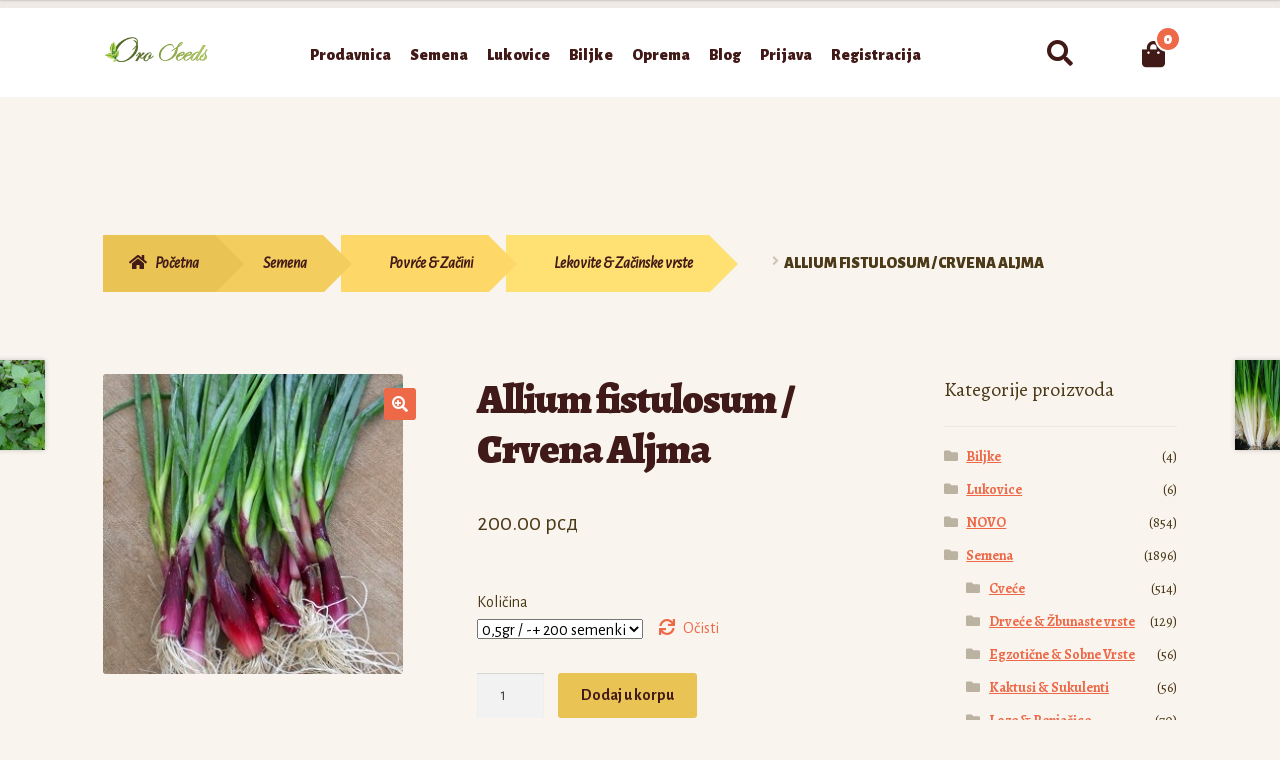

--- FILE ---
content_type: text/html; charset=UTF-8
request_url: https://oroseeds.rs/proizvod/allium-fistulosum-crvena-aljma/
body_size: 101059
content:
<!doctype html>
<html dir="ltr" lang="sr-RS" prefix="og: https://ogp.me/ns#">
<head>
<meta charset="UTF-8">
<meta name="viewport" content="width=device-width, initial-scale=1">
<link rel="profile" href="http://gmpg.org/xfn/11">
<link rel="pingback" href="https://oroseeds.rs/xmlrpc.php">

<title>Allium fistulosum / Crvena Aljma | Oro Seeds</title>
	<style>img:is([sizes="auto" i], [sizes^="auto," i]) { contain-intrinsic-size: 3000px 1500px }</style>
	
		<!-- All in One SEO 4.9.3 - aioseo.com -->
	<meta name="description" content="Welsh Onion, Zimski luk Brzorastuća vrsta lekovitog luka, od klijanja do berbe prodje oko mesec dana. Dostiže 30-60cm ali se najčešće ubire kada dostigne 15-25cm. Seme se seje u posudama tokom cele god. na oko 1cm ili direktnom setvom od februara. Ne podnosi visoke temperature." />
	<meta name="robots" content="max-image-preview:large" />
	<meta name="google-site-verification" content="vR4GJKwWYToVoK9_UGTnQZ37QG8GxrmrX3Q1MPwKo6w" />
	<link rel="canonical" href="https://oroseeds.rs/proizvod/allium-fistulosum-crvena-aljma/" />
	<meta name="generator" content="All in One SEO (AIOSEO) 4.9.3" />
		<meta property="og:locale" content="sr_RS" />
		<meta property="og:site_name" content="Oro Seeds" />
		<meta property="og:type" content="article" />
		<meta property="og:title" content="Allium fistulosum / Crvena Aljma | Oro Seeds" />
		<meta property="og:description" content="Welsh Onion, Zimski luk Brzorastuća vrsta lekovitog luka, od klijanja do berbe prodje oko mesec dana. Dostiže 30-60cm ali se najčešće ubire kada dostigne 15-25cm. Seme se seje u posudama tokom cele god. na oko 1cm ili direktnom setvom od februara. Ne podnosi visoke temperature." />
		<meta property="og:url" content="https://oroseeds.rs/proizvod/allium-fistulosum-crvena-aljma/" />
		<meta property="og:image" content="https://oroseeds.rs/wp-content/uploads/2019/02/allium-fistulosum-red-welsh-welsh-onion-seeds.jpg" />
		<meta property="og:image:secure_url" content="https://oroseeds.rs/wp-content/uploads/2019/02/allium-fistulosum-red-welsh-welsh-onion-seeds.jpg" />
		<meta property="og:image:width" content="300" />
		<meta property="og:image:height" content="300" />
		<meta property="article:published_time" content="2019-02-09T19:08:16+00:00" />
		<meta property="article:modified_time" content="2025-04-17T01:21:27+00:00" />
		<meta name="twitter:card" content="summary_large_image" />
		<meta name="twitter:title" content="Allium fistulosum / Crvena Aljma | Oro Seeds" />
		<meta name="twitter:description" content="Welsh Onion, Zimski luk Brzorastuća vrsta lekovitog luka, od klijanja do berbe prodje oko mesec dana. Dostiže 30-60cm ali se najčešće ubire kada dostigne 15-25cm. Seme se seje u posudama tokom cele god. na oko 1cm ili direktnom setvom od februara. Ne podnosi visoke temperature." />
		<meta name="twitter:image" content="https://oroseeds.rs/wp-content/uploads/2019/02/allium-fistulosum-red-welsh-welsh-onion-seeds.jpg" />
		<script type="application/ld+json" class="aioseo-schema">
			{"@context":"https:\/\/schema.org","@graph":[{"@type":"BreadcrumbList","@id":"https:\/\/oroseeds.rs\/proizvod\/allium-fistulosum-crvena-aljma\/#breadcrumblist","itemListElement":[{"@type":"ListItem","@id":"https:\/\/oroseeds.rs#listItem","position":1,"name":"Home","item":"https:\/\/oroseeds.rs","nextItem":{"@type":"ListItem","@id":"https:\/\/oroseeds.rs\/prodavnica\/#listItem","name":"Prodavnica"}},{"@type":"ListItem","@id":"https:\/\/oroseeds.rs\/prodavnica\/#listItem","position":2,"name":"Prodavnica","item":"https:\/\/oroseeds.rs\/prodavnica\/","nextItem":{"@type":"ListItem","@id":"https:\/\/oroseeds.rs\/kategorija-proizvoda\/semena\/#listItem","name":"Semena"},"previousItem":{"@type":"ListItem","@id":"https:\/\/oroseeds.rs#listItem","name":"Home"}},{"@type":"ListItem","@id":"https:\/\/oroseeds.rs\/kategorija-proizvoda\/semena\/#listItem","position":3,"name":"Semena","item":"https:\/\/oroseeds.rs\/kategorija-proizvoda\/semena\/","nextItem":{"@type":"ListItem","@id":"https:\/\/oroseeds.rs\/kategorija-proizvoda\/semena\/povrce-zacini\/#listItem","name":"Povr\u0107e &amp; Za\u010dini"},"previousItem":{"@type":"ListItem","@id":"https:\/\/oroseeds.rs\/prodavnica\/#listItem","name":"Prodavnica"}},{"@type":"ListItem","@id":"https:\/\/oroseeds.rs\/kategorija-proizvoda\/semena\/povrce-zacini\/#listItem","position":4,"name":"Povr\u0107e &amp; Za\u010dini","item":"https:\/\/oroseeds.rs\/kategorija-proizvoda\/semena\/povrce-zacini\/","nextItem":{"@type":"ListItem","@id":"https:\/\/oroseeds.rs\/kategorija-proizvoda\/semena\/povrce-zacini\/lekovite-zacinske-vrste\/#listItem","name":"Lekovite &amp; Za\u010dinske vrste"},"previousItem":{"@type":"ListItem","@id":"https:\/\/oroseeds.rs\/kategorija-proizvoda\/semena\/#listItem","name":"Semena"}},{"@type":"ListItem","@id":"https:\/\/oroseeds.rs\/kategorija-proizvoda\/semena\/povrce-zacini\/lekovite-zacinske-vrste\/#listItem","position":5,"name":"Lekovite &amp; Za\u010dinske vrste","item":"https:\/\/oroseeds.rs\/kategorija-proizvoda\/semena\/povrce-zacini\/lekovite-zacinske-vrste\/","nextItem":{"@type":"ListItem","@id":"https:\/\/oroseeds.rs\/proizvod\/allium-fistulosum-crvena-aljma\/#listItem","name":"Allium fistulosum \/ Crvena Aljma"},"previousItem":{"@type":"ListItem","@id":"https:\/\/oroseeds.rs\/kategorija-proizvoda\/semena\/povrce-zacini\/#listItem","name":"Povr\u0107e &amp; Za\u010dini"}},{"@type":"ListItem","@id":"https:\/\/oroseeds.rs\/proizvod\/allium-fistulosum-crvena-aljma\/#listItem","position":6,"name":"Allium fistulosum \/ Crvena Aljma","previousItem":{"@type":"ListItem","@id":"https:\/\/oroseeds.rs\/kategorija-proizvoda\/semena\/povrce-zacini\/lekovite-zacinske-vrste\/#listItem","name":"Lekovite &amp; Za\u010dinske vrste"}}]},{"@type":"Organization","@id":"https:\/\/oroseeds.rs\/#organization","name":"Oro Seeds","description":"Prodavnica semenskog i sadnog materijala.","url":"https:\/\/oroseeds.rs\/","logo":{"@type":"ImageObject","url":"https:\/\/oroseeds.rs\/","@id":"https:\/\/oroseeds.rs\/proizvod\/allium-fistulosum-crvena-aljma\/#organizationLogo"},"image":{"@id":"https:\/\/oroseeds.rs\/proizvod\/allium-fistulosum-crvena-aljma\/#organizationLogo"},"sameAs":["https:\/\/facebook.com\/","https:\/\/x.com\/","https:\/\/instagram.com\/","https:\/\/pinterest.com\/","https:\/\/youtube.com\/","https:\/\/linkedin.com\/in\/","https:\/\/en.wikipedia.org\/wiki\/","https:\/\/myspace.com\/"]},{"@type":"WebPage","@id":"https:\/\/oroseeds.rs\/proizvod\/allium-fistulosum-crvena-aljma\/#webpage","url":"https:\/\/oroseeds.rs\/proizvod\/allium-fistulosum-crvena-aljma\/","name":"Allium fistulosum \/ Crvena Aljma | Oro Seeds","description":"Welsh Onion, Zimski luk Brzorastu\u0107a vrsta lekovitog luka, od klijanja do berbe prodje oko mesec dana. Dosti\u017ee 30-60cm ali se naj\u010de\u0161\u0107e ubire kada dostigne 15-25cm. Seme se seje u posudama tokom cele god. na oko 1cm ili direktnom setvom od februara. Ne podnosi visoke temperature.","inLanguage":"sr-RS","isPartOf":{"@id":"https:\/\/oroseeds.rs\/#website"},"breadcrumb":{"@id":"https:\/\/oroseeds.rs\/proizvod\/allium-fistulosum-crvena-aljma\/#breadcrumblist"},"image":{"@type":"ImageObject","url":"https:\/\/oroseeds.rs\/wp-content\/uploads\/2019\/02\/allium-fistulosum-red-welsh-welsh-onion-seeds.jpg","@id":"https:\/\/oroseeds.rs\/proizvod\/allium-fistulosum-crvena-aljma\/#mainImage","width":300,"height":300},"primaryImageOfPage":{"@id":"https:\/\/oroseeds.rs\/proizvod\/allium-fistulosum-crvena-aljma\/#mainImage"},"datePublished":"2019-02-09T20:08:16+01:00","dateModified":"2025-04-17T03:21:27+02:00"},{"@type":"WebSite","@id":"https:\/\/oroseeds.rs\/#website","url":"https:\/\/oroseeds.rs\/","name":"Oro Seeds","description":"Prodavnica semenskog i sadnog materijala.","inLanguage":"sr-RS","publisher":{"@id":"https:\/\/oroseeds.rs\/#organization"}}]}
		</script>
		<!-- All in One SEO -->

<link rel='dns-prefetch' href='//fonts.googleapis.com' />
<link rel="alternate" type="application/rss+xml" title="Oro Seeds &raquo; dovod" href="https://oroseeds.rs/feed/" />
<link rel="alternate" type="application/rss+xml" title="Oro Seeds &raquo; dovod komentara" href="https://oroseeds.rs/comments/feed/" />
<link rel="alternate" type="application/rss+xml" title="Oro Seeds &raquo; dovod komentara na Allium fistulosum / Crvena Aljma" href="https://oroseeds.rs/proizvod/allium-fistulosum-crvena-aljma/feed/" />
<script>
window._wpemojiSettings = {"baseUrl":"https:\/\/s.w.org\/images\/core\/emoji\/16.0.1\/72x72\/","ext":".png","svgUrl":"https:\/\/s.w.org\/images\/core\/emoji\/16.0.1\/svg\/","svgExt":".svg","source":{"concatemoji":"https:\/\/oroseeds.rs\/wp-includes\/js\/wp-emoji-release.min.js?ver=6.8.3"}};
/*! This file is auto-generated */
!function(s,n){var o,i,e;function c(e){try{var t={supportTests:e,timestamp:(new Date).valueOf()};sessionStorage.setItem(o,JSON.stringify(t))}catch(e){}}function p(e,t,n){e.clearRect(0,0,e.canvas.width,e.canvas.height),e.fillText(t,0,0);var t=new Uint32Array(e.getImageData(0,0,e.canvas.width,e.canvas.height).data),a=(e.clearRect(0,0,e.canvas.width,e.canvas.height),e.fillText(n,0,0),new Uint32Array(e.getImageData(0,0,e.canvas.width,e.canvas.height).data));return t.every(function(e,t){return e===a[t]})}function u(e,t){e.clearRect(0,0,e.canvas.width,e.canvas.height),e.fillText(t,0,0);for(var n=e.getImageData(16,16,1,1),a=0;a<n.data.length;a++)if(0!==n.data[a])return!1;return!0}function f(e,t,n,a){switch(t){case"flag":return n(e,"\ud83c\udff3\ufe0f\u200d\u26a7\ufe0f","\ud83c\udff3\ufe0f\u200b\u26a7\ufe0f")?!1:!n(e,"\ud83c\udde8\ud83c\uddf6","\ud83c\udde8\u200b\ud83c\uddf6")&&!n(e,"\ud83c\udff4\udb40\udc67\udb40\udc62\udb40\udc65\udb40\udc6e\udb40\udc67\udb40\udc7f","\ud83c\udff4\u200b\udb40\udc67\u200b\udb40\udc62\u200b\udb40\udc65\u200b\udb40\udc6e\u200b\udb40\udc67\u200b\udb40\udc7f");case"emoji":return!a(e,"\ud83e\udedf")}return!1}function g(e,t,n,a){var r="undefined"!=typeof WorkerGlobalScope&&self instanceof WorkerGlobalScope?new OffscreenCanvas(300,150):s.createElement("canvas"),o=r.getContext("2d",{willReadFrequently:!0}),i=(o.textBaseline="top",o.font="600 32px Arial",{});return e.forEach(function(e){i[e]=t(o,e,n,a)}),i}function t(e){var t=s.createElement("script");t.src=e,t.defer=!0,s.head.appendChild(t)}"undefined"!=typeof Promise&&(o="wpEmojiSettingsSupports",i=["flag","emoji"],n.supports={everything:!0,everythingExceptFlag:!0},e=new Promise(function(e){s.addEventListener("DOMContentLoaded",e,{once:!0})}),new Promise(function(t){var n=function(){try{var e=JSON.parse(sessionStorage.getItem(o));if("object"==typeof e&&"number"==typeof e.timestamp&&(new Date).valueOf()<e.timestamp+604800&&"object"==typeof e.supportTests)return e.supportTests}catch(e){}return null}();if(!n){if("undefined"!=typeof Worker&&"undefined"!=typeof OffscreenCanvas&&"undefined"!=typeof URL&&URL.createObjectURL&&"undefined"!=typeof Blob)try{var e="postMessage("+g.toString()+"("+[JSON.stringify(i),f.toString(),p.toString(),u.toString()].join(",")+"));",a=new Blob([e],{type:"text/javascript"}),r=new Worker(URL.createObjectURL(a),{name:"wpTestEmojiSupports"});return void(r.onmessage=function(e){c(n=e.data),r.terminate(),t(n)})}catch(e){}c(n=g(i,f,p,u))}t(n)}).then(function(e){for(var t in e)n.supports[t]=e[t],n.supports.everything=n.supports.everything&&n.supports[t],"flag"!==t&&(n.supports.everythingExceptFlag=n.supports.everythingExceptFlag&&n.supports[t]);n.supports.everythingExceptFlag=n.supports.everythingExceptFlag&&!n.supports.flag,n.DOMReady=!1,n.readyCallback=function(){n.DOMReady=!0}}).then(function(){return e}).then(function(){var e;n.supports.everything||(n.readyCallback(),(e=n.source||{}).concatemoji?t(e.concatemoji):e.wpemoji&&e.twemoji&&(t(e.twemoji),t(e.wpemoji)))}))}((window,document),window._wpemojiSettings);
</script>
<style id='wp-emoji-styles-inline-css'>

	img.wp-smiley, img.emoji {
		display: inline !important;
		border: none !important;
		box-shadow: none !important;
		height: 1em !important;
		width: 1em !important;
		margin: 0 0.07em !important;
		vertical-align: -0.1em !important;
		background: none !important;
		padding: 0 !important;
	}
</style>
<link rel='stylesheet' id='wp-block-library-css' href='https://oroseeds.rs/wp-includes/css/dist/block-library/style.min.css?ver=6.8.3' media='all' />
<style id='wp-block-library-theme-inline-css'>
.wp-block-audio :where(figcaption){color:#555;font-size:13px;text-align:center}.is-dark-theme .wp-block-audio :where(figcaption){color:#ffffffa6}.wp-block-audio{margin:0 0 1em}.wp-block-code{border:1px solid #ccc;border-radius:4px;font-family:Menlo,Consolas,monaco,monospace;padding:.8em 1em}.wp-block-embed :where(figcaption){color:#555;font-size:13px;text-align:center}.is-dark-theme .wp-block-embed :where(figcaption){color:#ffffffa6}.wp-block-embed{margin:0 0 1em}.blocks-gallery-caption{color:#555;font-size:13px;text-align:center}.is-dark-theme .blocks-gallery-caption{color:#ffffffa6}:root :where(.wp-block-image figcaption){color:#555;font-size:13px;text-align:center}.is-dark-theme :root :where(.wp-block-image figcaption){color:#ffffffa6}.wp-block-image{margin:0 0 1em}.wp-block-pullquote{border-bottom:4px solid;border-top:4px solid;color:currentColor;margin-bottom:1.75em}.wp-block-pullquote cite,.wp-block-pullquote footer,.wp-block-pullquote__citation{color:currentColor;font-size:.8125em;font-style:normal;text-transform:uppercase}.wp-block-quote{border-left:.25em solid;margin:0 0 1.75em;padding-left:1em}.wp-block-quote cite,.wp-block-quote footer{color:currentColor;font-size:.8125em;font-style:normal;position:relative}.wp-block-quote:where(.has-text-align-right){border-left:none;border-right:.25em solid;padding-left:0;padding-right:1em}.wp-block-quote:where(.has-text-align-center){border:none;padding-left:0}.wp-block-quote.is-large,.wp-block-quote.is-style-large,.wp-block-quote:where(.is-style-plain){border:none}.wp-block-search .wp-block-search__label{font-weight:700}.wp-block-search__button{border:1px solid #ccc;padding:.375em .625em}:where(.wp-block-group.has-background){padding:1.25em 2.375em}.wp-block-separator.has-css-opacity{opacity:.4}.wp-block-separator{border:none;border-bottom:2px solid;margin-left:auto;margin-right:auto}.wp-block-separator.has-alpha-channel-opacity{opacity:1}.wp-block-separator:not(.is-style-wide):not(.is-style-dots){width:100px}.wp-block-separator.has-background:not(.is-style-dots){border-bottom:none;height:1px}.wp-block-separator.has-background:not(.is-style-wide):not(.is-style-dots){height:2px}.wp-block-table{margin:0 0 1em}.wp-block-table td,.wp-block-table th{word-break:normal}.wp-block-table :where(figcaption){color:#555;font-size:13px;text-align:center}.is-dark-theme .wp-block-table :where(figcaption){color:#ffffffa6}.wp-block-video :where(figcaption){color:#555;font-size:13px;text-align:center}.is-dark-theme .wp-block-video :where(figcaption){color:#ffffffa6}.wp-block-video{margin:0 0 1em}:root :where(.wp-block-template-part.has-background){margin-bottom:0;margin-top:0;padding:1.25em 2.375em}
</style>
<style id='classic-theme-styles-inline-css'>
/*! This file is auto-generated */
.wp-block-button__link{color:#fff;background-color:#32373c;border-radius:9999px;box-shadow:none;text-decoration:none;padding:calc(.667em + 2px) calc(1.333em + 2px);font-size:1.125em}.wp-block-file__button{background:#32373c;color:#fff;text-decoration:none}
</style>
<link rel='stylesheet' id='aioseo/css/src/vue/standalone/blocks/table-of-contents/global.scss-css' href='https://oroseeds.rs/wp-content/plugins/all-in-one-seo-pack/dist/Lite/assets/css/table-of-contents/global.e90f6d47.css?ver=4.9.3' media='all' />
<style id='ce4wp-subscribe-style-inline-css'>
.wp-block-ce4wp-subscribe{max-width:840px;margin:0 auto}.wp-block-ce4wp-subscribe .title{margin-bottom:0}.wp-block-ce4wp-subscribe .subTitle{margin-top:0;font-size:0.8em}.wp-block-ce4wp-subscribe .disclaimer{margin-top:5px;font-size:0.8em}.wp-block-ce4wp-subscribe .disclaimer .disclaimer-label{margin-left:10px}.wp-block-ce4wp-subscribe .inputBlock{width:100%;margin-bottom:10px}.wp-block-ce4wp-subscribe .inputBlock input{width:100%}.wp-block-ce4wp-subscribe .inputBlock label{display:inline-block}.wp-block-ce4wp-subscribe .submit-button{margin-top:25px;display:block}.wp-block-ce4wp-subscribe .required-text{display:inline-block;margin:0;padding:0;margin-left:0.3em}.wp-block-ce4wp-subscribe .onSubmission{height:0;max-width:840px;margin:0 auto}.wp-block-ce4wp-subscribe .firstNameSummary .lastNameSummary{text-transform:capitalize}.wp-block-ce4wp-subscribe .ce4wp-inline-notification{display:flex;flex-direction:row;align-items:center;padding:13px 10px;width:100%;height:40px;border-style:solid;border-color:orange;border-width:1px;border-left-width:4px;border-radius:3px;background:rgba(255,133,15,0.1);flex:none;order:0;flex-grow:1;margin:0px 0px}.wp-block-ce4wp-subscribe .ce4wp-inline-warning-text{font-style:normal;font-weight:normal;font-size:16px;line-height:20px;display:flex;align-items:center;color:#571600;margin-left:9px}.wp-block-ce4wp-subscribe .ce4wp-inline-warning-icon{color:orange}.wp-block-ce4wp-subscribe .ce4wp-inline-warning-arrow{color:#571600;margin-left:auto}.wp-block-ce4wp-subscribe .ce4wp-banner-clickable{cursor:pointer}.ce4wp-link{cursor:pointer}

.no-flex{display:block}.sub-header{margin-bottom:1em}


</style>
<link rel='stylesheet' id='storefront-gutenberg-blocks-css' href='https://oroseeds.rs/wp-content/themes/storefront/assets/css/base/gutenberg-blocks.css?ver=4.6.1' media='all' />
<style id='storefront-gutenberg-blocks-inline-css'>

				.wp-block-button__link:not(.has-text-color) {
					color: #ffffff;
				}

				.wp-block-button__link:not(.has-text-color):hover,
				.wp-block-button__link:not(.has-text-color):focus,
				.wp-block-button__link:not(.has-text-color):active {
					color: #ffffff;
				}

				.wp-block-button__link:not(.has-background) {
					background-color: #EE6948;
				}

				.wp-block-button__link:not(.has-background):hover,
				.wp-block-button__link:not(.has-background):focus,
				.wp-block-button__link:not(.has-background):active {
					border-color: #d5502f;
					background-color: #d5502f;
				}

				.wc-block-grid__products .wc-block-grid__product .wp-block-button__link {
					background-color: #EE6948;
					border-color: #EE6948;
					color: #ffffff;
				}

				.wp-block-quote footer,
				.wp-block-quote cite,
				.wp-block-quote__citation {
					color: #4B3918;
				}

				.wp-block-pullquote cite,
				.wp-block-pullquote footer,
				.wp-block-pullquote__citation {
					color: #4B3918;
				}

				.wp-block-image figcaption {
					color: #4B3918;
				}

				.wp-block-separator.is-style-dots::before {
					color: #401A18;
				}

				.wp-block-file a.wp-block-file__button {
					color: #ffffff;
					background-color: #EE6948;
					border-color: #EE6948;
				}

				.wp-block-file a.wp-block-file__button:hover,
				.wp-block-file a.wp-block-file__button:focus,
				.wp-block-file a.wp-block-file__button:active {
					color: #ffffff;
					background-color: #d5502f;
				}

				.wp-block-code,
				.wp-block-preformatted pre {
					color: #4B3918;
				}

				.wp-block-table:not( .has-background ):not( .is-style-stripes ) tbody tr:nth-child(2n) td {
					background-color: #f7f2ec;
				}

				.wp-block-cover .wp-block-cover__inner-container h1:not(.has-text-color),
				.wp-block-cover .wp-block-cover__inner-container h2:not(.has-text-color),
				.wp-block-cover .wp-block-cover__inner-container h3:not(.has-text-color),
				.wp-block-cover .wp-block-cover__inner-container h4:not(.has-text-color),
				.wp-block-cover .wp-block-cover__inner-container h5:not(.has-text-color),
				.wp-block-cover .wp-block-cover__inner-container h6:not(.has-text-color) {
					color: #000000;
				}

				.wc-block-components-price-slider__range-input-progress,
				.rtl .wc-block-components-price-slider__range-input-progress {
					--range-color: #EE6948;
				}

				/* Target only IE11 */
				@media all and (-ms-high-contrast: none), (-ms-high-contrast: active) {
					.wc-block-components-price-slider__range-input-progress {
						background: #EE6948;
					}
				}

				.wc-block-components-button:not(.is-link) {
					background-color: #EAC355;
					color: #421A17;
				}

				.wc-block-components-button:not(.is-link):hover,
				.wc-block-components-button:not(.is-link):focus,
				.wc-block-components-button:not(.is-link):active {
					background-color: #d1aa3c;
					color: #421A17;
				}

				.wc-block-components-button:not(.is-link):disabled {
					background-color: #EAC355;
					color: #421A17;
				}

				.wc-block-cart__submit-container {
					background-color: #F9F4EE;
				}

				.wc-block-cart__submit-container::before {
					color: rgba(214,209,203,0.5);
				}

				.wc-block-components-order-summary-item__quantity {
					background-color: #F9F4EE;
					border-color: #4B3918;
					box-shadow: 0 0 0 2px #F9F4EE;
					color: #4B3918;
				}
			
</style>
<style id='global-styles-inline-css'>
:root{--wp--preset--aspect-ratio--square: 1;--wp--preset--aspect-ratio--4-3: 4/3;--wp--preset--aspect-ratio--3-4: 3/4;--wp--preset--aspect-ratio--3-2: 3/2;--wp--preset--aspect-ratio--2-3: 2/3;--wp--preset--aspect-ratio--16-9: 16/9;--wp--preset--aspect-ratio--9-16: 9/16;--wp--preset--color--black: #000000;--wp--preset--color--cyan-bluish-gray: #abb8c3;--wp--preset--color--white: #ffffff;--wp--preset--color--pale-pink: #f78da7;--wp--preset--color--vivid-red: #cf2e2e;--wp--preset--color--luminous-vivid-orange: #ff6900;--wp--preset--color--luminous-vivid-amber: #fcb900;--wp--preset--color--light-green-cyan: #7bdcb5;--wp--preset--color--vivid-green-cyan: #00d084;--wp--preset--color--pale-cyan-blue: #8ed1fc;--wp--preset--color--vivid-cyan-blue: #0693e3;--wp--preset--color--vivid-purple: #9b51e0;--wp--preset--gradient--vivid-cyan-blue-to-vivid-purple: linear-gradient(135deg,rgba(6,147,227,1) 0%,rgb(155,81,224) 100%);--wp--preset--gradient--light-green-cyan-to-vivid-green-cyan: linear-gradient(135deg,rgb(122,220,180) 0%,rgb(0,208,130) 100%);--wp--preset--gradient--luminous-vivid-amber-to-luminous-vivid-orange: linear-gradient(135deg,rgba(252,185,0,1) 0%,rgba(255,105,0,1) 100%);--wp--preset--gradient--luminous-vivid-orange-to-vivid-red: linear-gradient(135deg,rgba(255,105,0,1) 0%,rgb(207,46,46) 100%);--wp--preset--gradient--very-light-gray-to-cyan-bluish-gray: linear-gradient(135deg,rgb(238,238,238) 0%,rgb(169,184,195) 100%);--wp--preset--gradient--cool-to-warm-spectrum: linear-gradient(135deg,rgb(74,234,220) 0%,rgb(151,120,209) 20%,rgb(207,42,186) 40%,rgb(238,44,130) 60%,rgb(251,105,98) 80%,rgb(254,248,76) 100%);--wp--preset--gradient--blush-light-purple: linear-gradient(135deg,rgb(255,206,236) 0%,rgb(152,150,240) 100%);--wp--preset--gradient--blush-bordeaux: linear-gradient(135deg,rgb(254,205,165) 0%,rgb(254,45,45) 50%,rgb(107,0,62) 100%);--wp--preset--gradient--luminous-dusk: linear-gradient(135deg,rgb(255,203,112) 0%,rgb(199,81,192) 50%,rgb(65,88,208) 100%);--wp--preset--gradient--pale-ocean: linear-gradient(135deg,rgb(255,245,203) 0%,rgb(182,227,212) 50%,rgb(51,167,181) 100%);--wp--preset--gradient--electric-grass: linear-gradient(135deg,rgb(202,248,128) 0%,rgb(113,206,126) 100%);--wp--preset--gradient--midnight: linear-gradient(135deg,rgb(2,3,129) 0%,rgb(40,116,252) 100%);--wp--preset--font-size--small: 14px;--wp--preset--font-size--medium: 23px;--wp--preset--font-size--large: 26px;--wp--preset--font-size--x-large: 42px;--wp--preset--font-size--normal: 16px;--wp--preset--font-size--huge: 37px;--wp--preset--spacing--20: 0.44rem;--wp--preset--spacing--30: 0.67rem;--wp--preset--spacing--40: 1rem;--wp--preset--spacing--50: 1.5rem;--wp--preset--spacing--60: 2.25rem;--wp--preset--spacing--70: 3.38rem;--wp--preset--spacing--80: 5.06rem;--wp--preset--shadow--natural: 6px 6px 9px rgba(0, 0, 0, 0.2);--wp--preset--shadow--deep: 12px 12px 50px rgba(0, 0, 0, 0.4);--wp--preset--shadow--sharp: 6px 6px 0px rgba(0, 0, 0, 0.2);--wp--preset--shadow--outlined: 6px 6px 0px -3px rgba(255, 255, 255, 1), 6px 6px rgba(0, 0, 0, 1);--wp--preset--shadow--crisp: 6px 6px 0px rgba(0, 0, 0, 1);}:root :where(.is-layout-flow) > :first-child{margin-block-start: 0;}:root :where(.is-layout-flow) > :last-child{margin-block-end: 0;}:root :where(.is-layout-flow) > *{margin-block-start: 24px;margin-block-end: 0;}:root :where(.is-layout-constrained) > :first-child{margin-block-start: 0;}:root :where(.is-layout-constrained) > :last-child{margin-block-end: 0;}:root :where(.is-layout-constrained) > *{margin-block-start: 24px;margin-block-end: 0;}:root :where(.is-layout-flex){gap: 24px;}:root :where(.is-layout-grid){gap: 24px;}body .is-layout-flex{display: flex;}.is-layout-flex{flex-wrap: wrap;align-items: center;}.is-layout-flex > :is(*, div){margin: 0;}body .is-layout-grid{display: grid;}.is-layout-grid > :is(*, div){margin: 0;}.has-black-color{color: var(--wp--preset--color--black) !important;}.has-cyan-bluish-gray-color{color: var(--wp--preset--color--cyan-bluish-gray) !important;}.has-white-color{color: var(--wp--preset--color--white) !important;}.has-pale-pink-color{color: var(--wp--preset--color--pale-pink) !important;}.has-vivid-red-color{color: var(--wp--preset--color--vivid-red) !important;}.has-luminous-vivid-orange-color{color: var(--wp--preset--color--luminous-vivid-orange) !important;}.has-luminous-vivid-amber-color{color: var(--wp--preset--color--luminous-vivid-amber) !important;}.has-light-green-cyan-color{color: var(--wp--preset--color--light-green-cyan) !important;}.has-vivid-green-cyan-color{color: var(--wp--preset--color--vivid-green-cyan) !important;}.has-pale-cyan-blue-color{color: var(--wp--preset--color--pale-cyan-blue) !important;}.has-vivid-cyan-blue-color{color: var(--wp--preset--color--vivid-cyan-blue) !important;}.has-vivid-purple-color{color: var(--wp--preset--color--vivid-purple) !important;}.has-black-background-color{background-color: var(--wp--preset--color--black) !important;}.has-cyan-bluish-gray-background-color{background-color: var(--wp--preset--color--cyan-bluish-gray) !important;}.has-white-background-color{background-color: var(--wp--preset--color--white) !important;}.has-pale-pink-background-color{background-color: var(--wp--preset--color--pale-pink) !important;}.has-vivid-red-background-color{background-color: var(--wp--preset--color--vivid-red) !important;}.has-luminous-vivid-orange-background-color{background-color: var(--wp--preset--color--luminous-vivid-orange) !important;}.has-luminous-vivid-amber-background-color{background-color: var(--wp--preset--color--luminous-vivid-amber) !important;}.has-light-green-cyan-background-color{background-color: var(--wp--preset--color--light-green-cyan) !important;}.has-vivid-green-cyan-background-color{background-color: var(--wp--preset--color--vivid-green-cyan) !important;}.has-pale-cyan-blue-background-color{background-color: var(--wp--preset--color--pale-cyan-blue) !important;}.has-vivid-cyan-blue-background-color{background-color: var(--wp--preset--color--vivid-cyan-blue) !important;}.has-vivid-purple-background-color{background-color: var(--wp--preset--color--vivid-purple) !important;}.has-black-border-color{border-color: var(--wp--preset--color--black) !important;}.has-cyan-bluish-gray-border-color{border-color: var(--wp--preset--color--cyan-bluish-gray) !important;}.has-white-border-color{border-color: var(--wp--preset--color--white) !important;}.has-pale-pink-border-color{border-color: var(--wp--preset--color--pale-pink) !important;}.has-vivid-red-border-color{border-color: var(--wp--preset--color--vivid-red) !important;}.has-luminous-vivid-orange-border-color{border-color: var(--wp--preset--color--luminous-vivid-orange) !important;}.has-luminous-vivid-amber-border-color{border-color: var(--wp--preset--color--luminous-vivid-amber) !important;}.has-light-green-cyan-border-color{border-color: var(--wp--preset--color--light-green-cyan) !important;}.has-vivid-green-cyan-border-color{border-color: var(--wp--preset--color--vivid-green-cyan) !important;}.has-pale-cyan-blue-border-color{border-color: var(--wp--preset--color--pale-cyan-blue) !important;}.has-vivid-cyan-blue-border-color{border-color: var(--wp--preset--color--vivid-cyan-blue) !important;}.has-vivid-purple-border-color{border-color: var(--wp--preset--color--vivid-purple) !important;}.has-vivid-cyan-blue-to-vivid-purple-gradient-background{background: var(--wp--preset--gradient--vivid-cyan-blue-to-vivid-purple) !important;}.has-light-green-cyan-to-vivid-green-cyan-gradient-background{background: var(--wp--preset--gradient--light-green-cyan-to-vivid-green-cyan) !important;}.has-luminous-vivid-amber-to-luminous-vivid-orange-gradient-background{background: var(--wp--preset--gradient--luminous-vivid-amber-to-luminous-vivid-orange) !important;}.has-luminous-vivid-orange-to-vivid-red-gradient-background{background: var(--wp--preset--gradient--luminous-vivid-orange-to-vivid-red) !important;}.has-very-light-gray-to-cyan-bluish-gray-gradient-background{background: var(--wp--preset--gradient--very-light-gray-to-cyan-bluish-gray) !important;}.has-cool-to-warm-spectrum-gradient-background{background: var(--wp--preset--gradient--cool-to-warm-spectrum) !important;}.has-blush-light-purple-gradient-background{background: var(--wp--preset--gradient--blush-light-purple) !important;}.has-blush-bordeaux-gradient-background{background: var(--wp--preset--gradient--blush-bordeaux) !important;}.has-luminous-dusk-gradient-background{background: var(--wp--preset--gradient--luminous-dusk) !important;}.has-pale-ocean-gradient-background{background: var(--wp--preset--gradient--pale-ocean) !important;}.has-electric-grass-gradient-background{background: var(--wp--preset--gradient--electric-grass) !important;}.has-midnight-gradient-background{background: var(--wp--preset--gradient--midnight) !important;}.has-small-font-size{font-size: var(--wp--preset--font-size--small) !important;}.has-medium-font-size{font-size: var(--wp--preset--font-size--medium) !important;}.has-large-font-size{font-size: var(--wp--preset--font-size--large) !important;}.has-x-large-font-size{font-size: var(--wp--preset--font-size--x-large) !important;}
:root :where(.wp-block-pullquote){font-size: 1.5em;line-height: 1.6;}
</style>
<link rel='stylesheet' id='theme-my-login-css' href='https://oroseeds.rs/wp-content/plugins/theme-my-login/assets/styles/theme-my-login.min.css?ver=7.1.14' media='all' />
<link rel='stylesheet' id='photoswipe-css' href='https://oroseeds.rs/wp-content/plugins/woocommerce/assets/css/photoswipe/photoswipe.min.css?ver=10.4.3' media='all' />
<link rel='stylesheet' id='photoswipe-default-skin-css' href='https://oroseeds.rs/wp-content/plugins/woocommerce/assets/css/photoswipe/default-skin/default-skin.min.css?ver=10.4.3' media='all' />
<style id='woocommerce-inline-inline-css'>
.woocommerce form .form-row .required { visibility: visible; }
</style>
<link rel='stylesheet' id='storefront-style-css' href='https://oroseeds.rs/wp-content/themes/storefront/style.css?ver=4.6.1' media='all' />
<style id='storefront-style-inline-css'>

			.main-navigation ul li a,
			.site-title a,
			ul.menu li a,
			.site-branding h1 a,
			button.menu-toggle,
			button.menu-toggle:hover,
			.handheld-navigation .dropdown-toggle {
				color: #411A17;
			}

			button.menu-toggle,
			button.menu-toggle:hover {
				border-color: #411A17;
			}

			.main-navigation ul li a:hover,
			.main-navigation ul li:hover > a,
			.site-title a:hover,
			.site-header ul.menu li.current-menu-item > a {
				color: #825b58;
			}

			table:not( .has-background ) th {
				background-color: #f2ede7;
			}

			table:not( .has-background ) tbody td {
				background-color: #f7f2ec;
			}

			table:not( .has-background ) tbody tr:nth-child(2n) td,
			fieldset,
			fieldset legend {
				background-color: #f5f0ea;
			}

			.site-header,
			.secondary-navigation ul ul,
			.main-navigation ul.menu > li.menu-item-has-children:after,
			.secondary-navigation ul.menu ul,
			.storefront-handheld-footer-bar,
			.storefront-handheld-footer-bar ul li > a,
			.storefront-handheld-footer-bar ul li.search .site-search,
			button.menu-toggle,
			button.menu-toggle:hover {
				background-color: #FFFFFF;
			}

			p.site-description,
			.site-header,
			.storefront-handheld-footer-bar {
				color: #666666;
			}

			button.menu-toggle:after,
			button.menu-toggle:before,
			button.menu-toggle span:before {
				background-color: #411A17;
			}

			h1, h2, h3, h4, h5, h6, .wc-block-grid__product-title {
				color: #401A18;
			}

			.widget h1 {
				border-bottom-color: #401A18;
			}

			body,
			.secondary-navigation a {
				color: #4B3918;
			}

			.widget-area .widget a,
			.hentry .entry-header .posted-on a,
			.hentry .entry-header .post-author a,
			.hentry .entry-header .post-comments a,
			.hentry .entry-header .byline a {
				color: #503e1d;
			}

			a {
				color: #EE6948;
			}

			a:focus,
			button:focus,
			.button.alt:focus,
			input:focus,
			textarea:focus,
			input[type="button"]:focus,
			input[type="reset"]:focus,
			input[type="submit"]:focus,
			input[type="email"]:focus,
			input[type="tel"]:focus,
			input[type="url"]:focus,
			input[type="password"]:focus,
			input[type="search"]:focus {
				outline-color: #EE6948;
			}

			button, input[type="button"], input[type="reset"], input[type="submit"], .button, .widget a.button {
				background-color: #EE6948;
				border-color: #EE6948;
				color: #ffffff;
			}

			button:hover, input[type="button"]:hover, input[type="reset"]:hover, input[type="submit"]:hover, .button:hover, .widget a.button:hover {
				background-color: #d5502f;
				border-color: #d5502f;
				color: #ffffff;
			}

			button.alt, input[type="button"].alt, input[type="reset"].alt, input[type="submit"].alt, .button.alt, .widget-area .widget a.button.alt {
				background-color: #EAC355;
				border-color: #EAC355;
				color: #421A17;
			}

			button.alt:hover, input[type="button"].alt:hover, input[type="reset"].alt:hover, input[type="submit"].alt:hover, .button.alt:hover, .widget-area .widget a.button.alt:hover {
				background-color: #d1aa3c;
				border-color: #d1aa3c;
				color: #421A17;
			}

			.pagination .page-numbers li .page-numbers.current {
				background-color: #e0dbd5;
				color: #412f0e;
			}

			#comments .comment-list .comment-content .comment-text {
				background-color: #f2ede7;
			}

			.site-footer {
				background-color: #EEEBE2;
				color: #4B3918;
			}

			.site-footer a:not(.button):not(.components-button) {
				color: #333333;
			}

			.site-footer .storefront-handheld-footer-bar a:not(.button):not(.components-button) {
				color: #411A17;
			}

			.site-footer h1, .site-footer h2, .site-footer h3, .site-footer h4, .site-footer h5, .site-footer h6, .site-footer .widget .widget-title, .site-footer .widget .widgettitle {
				color: #401A18;
			}

			.page-template-template-homepage.has-post-thumbnail .type-page.has-post-thumbnail .entry-title {
				color: #000000;
			}

			.page-template-template-homepage.has-post-thumbnail .type-page.has-post-thumbnail .entry-content {
				color: #000000;
			}

			@media screen and ( min-width: 768px ) {
				.secondary-navigation ul.menu a:hover {
					color: #7f7f7f;
				}

				.secondary-navigation ul.menu a {
					color: #666666;
				}

				.main-navigation ul.menu ul.sub-menu,
				.main-navigation ul.nav-menu ul.children {
					background-color: #f0f0f0;
				}

				.site-header {
					border-bottom-color: #f0f0f0;
				}
			}
</style>
<link rel='stylesheet' id='storefront-icons-css' href='https://oroseeds.rs/wp-content/themes/storefront/assets/css/base/icons.css?ver=4.6.1' media='all' />
<link rel='stylesheet' id='storefront-fonts-css' href='https://fonts.googleapis.com/css?family=Alegreya%3A400%2C400italic%2C700%2C900%7CAlegreya+Sans%3A400%2C400italic%2C700%2C900&#038;subset=latin%2Clatin-ext&#038;ver=4.6.1' media='all' />
<link rel='stylesheet' id='storefront-woocommerce-style-css' href='https://oroseeds.rs/wp-content/themes/storefront/assets/css/woocommerce/woocommerce.css?ver=4.6.1' media='all' />
<style id='storefront-woocommerce-style-inline-css'>
@font-face {
				font-family: star;
				src: url(https://oroseeds.rs/wp-content/plugins/woocommerce/assets/fonts/star.eot);
				src:
					url(https://oroseeds.rs/wp-content/plugins/woocommerce/assets/fonts/star.eot?#iefix) format("embedded-opentype"),
					url(https://oroseeds.rs/wp-content/plugins/woocommerce/assets/fonts/star.woff) format("woff"),
					url(https://oroseeds.rs/wp-content/plugins/woocommerce/assets/fonts/star.ttf) format("truetype"),
					url(https://oroseeds.rs/wp-content/plugins/woocommerce/assets/fonts/star.svg#star) format("svg");
				font-weight: 400;
				font-style: normal;
			}
			@font-face {
				font-family: WooCommerce;
				src: url(https://oroseeds.rs/wp-content/plugins/woocommerce/assets/fonts/WooCommerce.eot);
				src:
					url(https://oroseeds.rs/wp-content/plugins/woocommerce/assets/fonts/WooCommerce.eot?#iefix) format("embedded-opentype"),
					url(https://oroseeds.rs/wp-content/plugins/woocommerce/assets/fonts/WooCommerce.woff) format("woff"),
					url(https://oroseeds.rs/wp-content/plugins/woocommerce/assets/fonts/WooCommerce.ttf) format("truetype"),
					url(https://oroseeds.rs/wp-content/plugins/woocommerce/assets/fonts/WooCommerce.svg#WooCommerce) format("svg");
				font-weight: 400;
				font-style: normal;
			}

			a.cart-contents,
			.site-header-cart .widget_shopping_cart a {
				color: #411A17;
			}

			a.cart-contents:hover,
			.site-header-cart .widget_shopping_cart a:hover,
			.site-header-cart:hover > li > a {
				color: #825b58;
			}

			table.cart td.product-remove,
			table.cart td.actions {
				border-top-color: #F9F4EE;
			}

			.storefront-handheld-footer-bar ul li.cart .count {
				background-color: #411A17;
				color: #FFFFFF;
				border-color: #FFFFFF;
			}

			.woocommerce-tabs ul.tabs li.active a,
			ul.products li.product .price,
			.onsale,
			.wc-block-grid__product-onsale,
			.widget_search form:before,
			.widget_product_search form:before {
				color: #4B3918;
			}

			.woocommerce-breadcrumb a,
			a.woocommerce-review-link,
			.product_meta a {
				color: #503e1d;
			}

			.wc-block-grid__product-onsale,
			.onsale {
				border-color: #4B3918;
			}

			.star-rating span:before,
			.quantity .plus, .quantity .minus,
			p.stars a:hover:after,
			p.stars a:after,
			.star-rating span:before,
			#payment .payment_methods li input[type=radio]:first-child:checked+label:before {
				color: #EE6948;
			}

			.widget_price_filter .ui-slider .ui-slider-range,
			.widget_price_filter .ui-slider .ui-slider-handle {
				background-color: #EE6948;
			}

			.order_details {
				background-color: #f2ede7;
			}

			.order_details > li {
				border-bottom: 1px dotted #ddd8d2;
			}

			.order_details:before,
			.order_details:after {
				background: -webkit-linear-gradient(transparent 0,transparent 0),-webkit-linear-gradient(135deg,#f2ede7 33.33%,transparent 33.33%),-webkit-linear-gradient(45deg,#f2ede7 33.33%,transparent 33.33%)
			}

			#order_review {
				background-color: #F9F4EE;
			}

			#payment .payment_methods > li .payment_box,
			#payment .place-order {
				background-color: #f4efe9;
			}

			#payment .payment_methods > li:not(.woocommerce-notice) {
				background-color: #efeae4;
			}

			#payment .payment_methods > li:not(.woocommerce-notice):hover {
				background-color: #eae5df;
			}

			.woocommerce-pagination .page-numbers li .page-numbers.current {
				background-color: #e0dbd5;
				color: #412f0e;
			}

			.wc-block-grid__product-onsale,
			.onsale,
			.woocommerce-pagination .page-numbers li .page-numbers:not(.current) {
				color: #4B3918;
			}

			p.stars a:before,
			p.stars a:hover~a:before,
			p.stars.selected a.active~a:before {
				color: #4B3918;
			}

			p.stars.selected a.active:before,
			p.stars:hover a:before,
			p.stars.selected a:not(.active):before,
			p.stars.selected a.active:before {
				color: #EE6948;
			}

			.single-product div.product .woocommerce-product-gallery .woocommerce-product-gallery__trigger {
				background-color: #EE6948;
				color: #ffffff;
			}

			.single-product div.product .woocommerce-product-gallery .woocommerce-product-gallery__trigger:hover {
				background-color: #d5502f;
				border-color: #d5502f;
				color: #ffffff;
			}

			.button.added_to_cart:focus,
			.button.wc-forward:focus {
				outline-color: #EE6948;
			}

			.added_to_cart,
			.site-header-cart .widget_shopping_cart a.button,
			.wc-block-grid__products .wc-block-grid__product .wp-block-button__link {
				background-color: #EE6948;
				border-color: #EE6948;
				color: #ffffff;
			}

			.added_to_cart:hover,
			.site-header-cart .widget_shopping_cart a.button:hover,
			.wc-block-grid__products .wc-block-grid__product .wp-block-button__link:hover {
				background-color: #d5502f;
				border-color: #d5502f;
				color: #ffffff;
			}

			.added_to_cart.alt, .added_to_cart, .widget a.button.checkout {
				background-color: #EAC355;
				border-color: #EAC355;
				color: #421A17;
			}

			.added_to_cart.alt:hover, .added_to_cart:hover, .widget a.button.checkout:hover {
				background-color: #d1aa3c;
				border-color: #d1aa3c;
				color: #421A17;
			}

			.button.loading {
				color: #EE6948;
			}

			.button.loading:hover {
				background-color: #EE6948;
			}

			.button.loading:after {
				color: #ffffff;
			}

			@media screen and ( min-width: 768px ) {
				.site-header-cart .widget_shopping_cart,
				.site-header .product_list_widget li .quantity {
					color: #666666;
				}

				.site-header-cart .widget_shopping_cart .buttons,
				.site-header-cart .widget_shopping_cart .total {
					background-color: #f5f5f5;
				}

				.site-header-cart .widget_shopping_cart {
					background-color: #f0f0f0;
				}
			}
				.storefront-product-pagination a {
					color: #4B3918;
					background-color: #F9F4EE;
				}
				.storefront-sticky-add-to-cart {
					color: #4B3918;
					background-color: #F9F4EE;
				}

				.storefront-sticky-add-to-cart a:not(.button) {
					color: #411A17;
				}
</style>
<link rel='stylesheet' id='storefront-child-style-css' href='https://oroseeds.rs/wp-content/themes/bistro/style.css?ver=1.0.15' media='all' />
<style id='storefront-child-style-inline-css'>

				.main-navigation ul li.smm-active li ul.products li.product h3 {
					color: #666666;
				}

				ul.products li.product .price,
				.widget-area ul.menu li.current-menu-item > a {
					color: #695736;
				}

				.storefront-product-section:not(.storefront-product-categories) .slick-dots li button {
					background-color: #e5e0da;
				}

				.storefront-product-section:not(.storefront-product-categories) .slick-dots li button:hover,
				.storefront-product-section:not(.storefront-product-categories) .slick-dots li.slick-active button {
					background-color: #d1ccc6;
				}

				ul.products li.product,
				.storefront-handheld-footer-bar {
					background-color: #fffef8;
				}

				.input-text, input[type=text], input[type=email], input[type=url], input[type=password], input[type=search], textarea,
				.input-text:focus, input[type=text]:focus, input[type=email]:focus, input[type=url]:focus, input[type=password]:focus, input[type=search]:focus, textarea:focus {
					background-color: #eae5df;
				}

				ul.products li.product .bistro-rating-cart-button .button {
					color: #401A18;
				}

				ul.products li.product .bistro-rating-cart-button .button:after,
				ul.products li.product .bistro-rating-cart-button .button:hover:before,
				.widget-area .widget a {
					color: #EE6948;
				}

				.site-header {
					border-top: 0.53em solid #efeae4;
				}

				.woocommerce-breadcrumb a,
				.storefront-product-section .slick-prev,
				.storefront-product-section .slick-next,
				.storefront-product-section .slick-prev.slick-disabled:hover,
				.storefront-product-section .slick-next.slick-disabled:hover,
				ul.products li.product .onsale {
					background-color: #EAC355;
					color: #421A17;
				}

				ul.products li.product .onsale:before {
					border-top-color: #EAC355;
					border-bottom-color: #EAC355;
				}

				.woocommerce-breadcrumb a + span + a,
				.storefront-product-section .slick-prev:hover,
				.storefront-product-section .slick-next:hover {
					background-color: #f4cd5f;
				}

				.woocommerce-breadcrumb a + span + a + span + a {
					background-color: #fed769;
				}

				.woocommerce-breadcrumb a + span + a + span + a + span + a {
					background-color: #ffe173;
				}

				.woocommerce-breadcrumb a:after {
					border-left-color: #EAC355;
				}

				.woocommerce-breadcrumb a + span + a:after {
					border-left-color: #f4cd5f;
				}

				.woocommerce-breadcrumb a + span + a + span + a:after {
					border-left-color: #fed769;
				}

				.woocommerce-breadcrumb a + span + a + span + a + span + a:after {
					border-left-color: #ffe173;
				}

				table th,
				#respond {
					background-color: #fffbf5;
				}

				table tbody td {
					background-color: #fbf6f0;
				}

				table tbody tr:nth-child(2n) td,
				#comments .comment-list .comment-content .comment-text {
					background-color: #fdf8f2;
				}

				@media (min-width: 768px) {
					.site-header .main-navigation ul.menu > li > a:before, .site-header .main-navigation ul.nav-menu > li > a:before {
						background-color: #EE6948;
					}

					.woocommerce-cart .site-header .site-header-cart:before {
						color: #411A17 !important;
					}

					.site-header .site-search .widget_product_search form label:hover:before,
					.site-header .site-search .widget_product_search form label:focus:before,
					.site-header .site-search .widget_product_search form label:active:before,
					.site-header .site-search.active .widget_product_search form label:before,
					.site-header .site-header-cart:hover:before,
					.site-header .site-header-cart.active:before {
						color: #EAC355;
					}

					.site-header .site-search .widget_product_search form label:before,
					.site-header .site-header-cart:before,
					.woocommerce-cart .site-header-cart:hover:before,
					.woocommerce-cart .site-header-cart.active:before {
						color: #411A17;
					}

					.main-navigation ul li a:hover, .main-navigation ul li:hover > a, .main-navigation ul.menu li.current-menu-item > a {
						color: #69423f;
					}

					.site-header .site-header-cart .count,
					.main-navigation ul.menu ul a:hover, .main-navigation ul.menu ul li:hover > a, .main-navigation ul.nav-menu ul a:hover, .main-navigation ul.nav-menu ul li:hover > a {
						background-color: #EE6948;
					}

					.site-header .site-header-cart .count,
					.main-navigation ul.menu ul a:hover, .main-navigation ul.menu ul li:hover > a, .main-navigation ul.nav-menu ul a:hover, .main-navigation ul.nav-menu ul li:hover > a {
						color: #ffffff;
					}

					.site-header .site-header-cart .count {
						border-color: #FFFFFF;
					}

					.site-header-cart .widget_shopping_cart,
					.site-header .site-search input[type=search],
					.main-navigation ul.menu ul.sub-menu,
					.main-navigation ul.nav-menu ul.children {
						background-color: #FFFFFF;
					}

					.widget_shopping_cart a.button:not(.checkout) {
						background-color: #efeae4;
						color: #401A18;
					}

					.widget_shopping_cart a.button.checkout {
						background-color: #EE6948;
						color: #ffffff;
					}

					.widget_shopping_cart a.button:not(.checkout):hover {
						background-color: #f4efe9;
						color: #401A18;
					}

					.site-header .site-header-cart .widget_shopping_cart:before {
						border-bottom-color: #FFFFFF;
					}

					.site-header-cart .widget_shopping_cart a,
					.storefront-product-categories mark  {
						color: #EE6948;
					}

					.site-header .site-search input[type=search] {
						border-color: #EAC355;
					}
				}
</style>
<link rel='stylesheet' id='storefront-woocommerce-brands-style-css' href='https://oroseeds.rs/wp-content/themes/storefront/assets/css/woocommerce/extensions/brands.css?ver=4.6.1' media='all' />
<script src="https://oroseeds.rs/wp-includes/js/jquery/jquery.min.js?ver=3.7.1" id="jquery-core-js"></script>
<script src="https://oroseeds.rs/wp-includes/js/jquery/jquery-migrate.min.js?ver=3.4.1" id="jquery-migrate-js"></script>
<script src="https://oroseeds.rs/wp-content/plugins/woocommerce/assets/js/jquery-blockui/jquery.blockUI.min.js?ver=2.7.0-wc.10.4.3" id="wc-jquery-blockui-js" defer data-wp-strategy="defer"></script>
<script id="wc-add-to-cart-js-extra">
var wc_add_to_cart_params = {"ajax_url":"\/wp-admin\/admin-ajax.php","wc_ajax_url":"\/?wc-ajax=%%endpoint%%","i18n_view_cart":"Pregled korpe","cart_url":"https:\/\/oroseeds.rs\/korpa\/","is_cart":"","cart_redirect_after_add":"no"};
</script>
<script src="https://oroseeds.rs/wp-content/plugins/woocommerce/assets/js/frontend/add-to-cart.min.js?ver=10.4.3" id="wc-add-to-cart-js" defer data-wp-strategy="defer"></script>
<script src="https://oroseeds.rs/wp-content/plugins/woocommerce/assets/js/zoom/jquery.zoom.min.js?ver=1.7.21-wc.10.4.3" id="wc-zoom-js" defer data-wp-strategy="defer"></script>
<script src="https://oroseeds.rs/wp-content/plugins/woocommerce/assets/js/flexslider/jquery.flexslider.min.js?ver=2.7.2-wc.10.4.3" id="wc-flexslider-js" defer data-wp-strategy="defer"></script>
<script src="https://oroseeds.rs/wp-content/plugins/woocommerce/assets/js/photoswipe/photoswipe.min.js?ver=4.1.1-wc.10.4.3" id="wc-photoswipe-js" defer data-wp-strategy="defer"></script>
<script src="https://oroseeds.rs/wp-content/plugins/woocommerce/assets/js/photoswipe/photoswipe-ui-default.min.js?ver=4.1.1-wc.10.4.3" id="wc-photoswipe-ui-default-js" defer data-wp-strategy="defer"></script>
<script id="wc-single-product-js-extra">
var wc_single_product_params = {"i18n_required_rating_text":"Ocenite","i18n_rating_options":["1 od 5 zvezdica","2 od 5 zvezdica","3 od 5 zvezdica","4 od 5 zvezdica","5 od 5 zvezdica"],"i18n_product_gallery_trigger_text":"Pogledajte galeriju slika preko celog ekrana","review_rating_required":"yes","flexslider":{"rtl":false,"animation":"slide","smoothHeight":true,"directionNav":false,"controlNav":"thumbnails","slideshow":false,"animationSpeed":500,"animationLoop":false,"allowOneSlide":false},"zoom_enabled":"1","zoom_options":[],"photoswipe_enabled":"1","photoswipe_options":{"shareEl":false,"closeOnScroll":false,"history":false,"hideAnimationDuration":0,"showAnimationDuration":0},"flexslider_enabled":"1"};
</script>
<script src="https://oroseeds.rs/wp-content/plugins/woocommerce/assets/js/frontend/single-product.min.js?ver=10.4.3" id="wc-single-product-js" defer data-wp-strategy="defer"></script>
<script src="https://oroseeds.rs/wp-content/plugins/woocommerce/assets/js/js-cookie/js.cookie.min.js?ver=2.1.4-wc.10.4.3" id="wc-js-cookie-js" defer data-wp-strategy="defer"></script>
<script id="woocommerce-js-extra">
var woocommerce_params = {"ajax_url":"\/wp-admin\/admin-ajax.php","wc_ajax_url":"\/?wc-ajax=%%endpoint%%","i18n_password_show":"Prika\u017ei lozinku","i18n_password_hide":"Sakrij lozinku"};
</script>
<script src="https://oroseeds.rs/wp-content/plugins/woocommerce/assets/js/frontend/woocommerce.min.js?ver=10.4.3" id="woocommerce-js" defer data-wp-strategy="defer"></script>
<script id="wc-cart-fragments-js-extra">
var wc_cart_fragments_params = {"ajax_url":"\/wp-admin\/admin-ajax.php","wc_ajax_url":"\/?wc-ajax=%%endpoint%%","cart_hash_key":"wc_cart_hash_2c707c05156d87c98260db4e155f156d","fragment_name":"wc_fragments_2c707c05156d87c98260db4e155f156d","request_timeout":"5000"};
</script>
<script src="https://oroseeds.rs/wp-content/plugins/woocommerce/assets/js/frontend/cart-fragments.min.js?ver=10.4.3" id="wc-cart-fragments-js" defer data-wp-strategy="defer"></script>
<link rel="https://api.w.org/" href="https://oroseeds.rs/wp-json/" /><link rel="alternate" title="JSON" type="application/json" href="https://oroseeds.rs/wp-json/wp/v2/product/1816" /><link rel="EditURI" type="application/rsd+xml" title="RSD" href="https://oroseeds.rs/xmlrpc.php?rsd" />
<meta name="generator" content="WordPress 6.8.3" />
<meta name="generator" content="WooCommerce 10.4.3" />
<link rel='shortlink' href='https://oroseeds.rs/?p=1816' />
<link rel="alternate" title="oEmbed (JSON)" type="application/json+oembed" href="https://oroseeds.rs/wp-json/oembed/1.0/embed?url=https%3A%2F%2Foroseeds.rs%2Fproizvod%2Fallium-fistulosum-crvena-aljma%2F" />
<link rel="alternate" title="oEmbed (XML)" type="text/xml+oembed" href="https://oroseeds.rs/wp-json/oembed/1.0/embed?url=https%3A%2F%2Foroseeds.rs%2Fproizvod%2Fallium-fistulosum-crvena-aljma%2F&#038;format=xml" />
	<noscript><style>.woocommerce-product-gallery{ opacity: 1 !important; }</style></noscript>
	<style id="custom-background-css">
body.custom-background { background-color: #F9F4EE; }
</style>
	<link rel="icon" href="https://oroseeds.rs/wp-content/uploads/2025/03/cropped-Screenshot-2025-03-20-155031-32x32.png" sizes="32x32" />
<link rel="icon" href="https://oroseeds.rs/wp-content/uploads/2025/03/cropped-Screenshot-2025-03-20-155031-192x192.png" sizes="192x192" />
<link rel="apple-touch-icon" href="https://oroseeds.rs/wp-content/uploads/2025/03/cropped-Screenshot-2025-03-20-155031-180x180.png" />
<meta name="msapplication-TileImage" content="https://oroseeds.rs/wp-content/uploads/2025/03/cropped-Screenshot-2025-03-20-155031-270x270.png" />
		<style id="wp-custom-css">
			h1.entry-title.loaded{
	display:none;
}
#menu-primari-menu{
	margin-left:20px;
}
.widget_product_search form:not(.wp-block-search) input[type=search] {
    width: auto !important;
}		</style>
		</head>

<body class="wp-singular product-template-default single single-product postid-1816 custom-background wp-custom-logo wp-embed-responsive wp-theme-storefront wp-child-theme-bistro theme-storefront woocommerce woocommerce-page woocommerce-no-js storefront-2-3 storefront-align-wide right-sidebar woocommerce-active">



<div id="page" class="hfeed site">
	
	<header id="masthead" class="site-header" role="banner" style="">

		<div class="col-full">		<a class="skip-link screen-reader-text" href="#site-navigation">Preskoči na navigaciju</a>
		<a class="skip-link screen-reader-text" href="#content">Skoči na sadržaj</a>
				<div class="site-branding">
			<a href="https://oroseeds.rs/" class="custom-logo-link" rel="home"><img width="470" height="110" src="https://oroseeds.rs/wp-content/uploads/2019/02/cropped-oroseeds_logo1.png" class="custom-logo" alt="Oro Seeds" decoding="async" fetchpriority="high" srcset="https://oroseeds.rs/wp-content/uploads/2019/02/cropped-oroseeds_logo1.png 470w, https://oroseeds.rs/wp-content/uploads/2019/02/cropped-oroseeds_logo1-300x70.png 300w, https://oroseeds.rs/wp-content/uploads/2019/02/cropped-oroseeds_logo1-420x98.png 420w" sizes="(max-width: 470px) 100vw, 470px" /></a>		</div>
				<nav id="site-navigation" class="main-navigation" role="navigation" aria-label="Primarno kretanje">
		<button id="site-navigation-menu-toggle" class="menu-toggle" aria-controls="site-navigation" aria-expanded="false"><span>Izbornik</span></button>
			<div class="primary-navigation"><ul id="menu-primari-menu" class="menu"><li id="menu-item-3532" class="menu-item menu-item-type-post_type menu-item-object-page current_page_parent menu-item-3532"><a href="https://oroseeds.rs/prodavnica/">Prodavnica</a></li>
<li id="menu-item-3534" class="menu-item menu-item-type-taxonomy menu-item-object-product_cat current-product-ancestor current-menu-parent current-product-parent menu-item-3534"><a href="https://oroseeds.rs/kategorija-proizvoda/semena/">Semena</a></li>
<li id="menu-item-3533" class="menu-item menu-item-type-taxonomy menu-item-object-product_cat menu-item-3533"><a href="https://oroseeds.rs/kategorija-proizvoda/lukovice/">Lukovice</a></li>
<li id="menu-item-3831" class="menu-item menu-item-type-taxonomy menu-item-object-product_cat menu-item-3831"><a href="https://oroseeds.rs/kategorija-proizvoda/biljke/">Biljke</a></li>
<li id="menu-item-3832" class="menu-item menu-item-type-taxonomy menu-item-object-product_cat menu-item-3832"><a href="https://oroseeds.rs/kategorija-proizvoda/oprema/">Oprema</a></li>
<li id="menu-item-3531" class="menu-item menu-item-type-post_type menu-item-object-page menu-item-3531"><a href="https://oroseeds.rs/blog/">Blog</a></li>
<li id="menu-item-11826" class="menu-item menu-item-type-tml_action menu-item-object-login menu-item-11826"><a href="https://oroseeds.rs/login/">Prijava</a></li>
<li id="menu-item-11836" class="menu-item menu-item-type-tml_action menu-item-object-register menu-item-11836"><a href="https://oroseeds.rs/register/">Registracija</a></li>
</ul></div><div class="handheld-navigation"><ul id="menu-primari-menu-1" class="menu"><li class="menu-item menu-item-type-post_type menu-item-object-page current_page_parent menu-item-3532"><a href="https://oroseeds.rs/prodavnica/">Prodavnica</a></li>
<li class="menu-item menu-item-type-taxonomy menu-item-object-product_cat current-product-ancestor current-menu-parent current-product-parent menu-item-3534"><a href="https://oroseeds.rs/kategorija-proizvoda/semena/">Semena</a></li>
<li class="menu-item menu-item-type-taxonomy menu-item-object-product_cat menu-item-3533"><a href="https://oroseeds.rs/kategorija-proizvoda/lukovice/">Lukovice</a></li>
<li class="menu-item menu-item-type-taxonomy menu-item-object-product_cat menu-item-3831"><a href="https://oroseeds.rs/kategorija-proizvoda/biljke/">Biljke</a></li>
<li class="menu-item menu-item-type-taxonomy menu-item-object-product_cat menu-item-3832"><a href="https://oroseeds.rs/kategorija-proizvoda/oprema/">Oprema</a></li>
<li class="menu-item menu-item-type-post_type menu-item-object-page menu-item-3531"><a href="https://oroseeds.rs/blog/">Blog</a></li>
<li class="menu-item menu-item-type-tml_action menu-item-object-login menu-item-11826"><a href="https://oroseeds.rs/login/">Prijava</a></li>
<li class="menu-item menu-item-type-tml_action menu-item-object-register menu-item-11836"><a href="https://oroseeds.rs/register/">Registracija</a></li>
</ul></div>		</nav><!-- #site-navigation -->
					<div class="site-search">
				<div class="widget woocommerce widget_product_search"><form role="search" method="get" class="woocommerce-product-search" action="https://oroseeds.rs/">
	<label class="screen-reader-text" for="woocommerce-product-search-field-0">Pretraga za:</label>
	<input type="search" id="woocommerce-product-search-field-0" class="search-field" placeholder="Pretraga proizvoda&hellip;" value="" name="s" />
	<button type="submit" value="Pretraži" class="">Pretraži</button>
	<input type="hidden" name="post_type" value="product" />
</form>
</div>			</div>
					<ul id="site-header-cart" class="site-header-cart menu">
			<li class="">
				<div class="bistro-header-count count">0</div>			</li>
			<li>
				<div class="widget woocommerce widget_shopping_cart"><div class="widget_shopping_cart_content"></div></div>			</li>
		</ul>
			</div>
	</header><!-- #masthead -->

			<div class="header-widget-region" role="complementary">
			<div class="col-full">
				<div id="block-2" class="widget widget_block widget_text">
<p></p>
</div>			</div>
		</div>
			<div class="storefront-breadcrumb"><div class="col-full"><nav class="woocommerce-breadcrumb" aria-label="mrvice"><a href="https://oroseeds.rs">Početna</a><span class="breadcrumb-separator"> / </span><a href="https://oroseeds.rs/kategorija-proizvoda/semena/">Semena</a><span class="breadcrumb-separator"> / </span><a href="https://oroseeds.rs/kategorija-proizvoda/semena/povrce-zacini/">Povrće &amp; Začini</a><span class="breadcrumb-separator"> / </span><a href="https://oroseeds.rs/kategorija-proizvoda/semena/povrce-zacini/lekovite-zacinske-vrste/">Lekovite &amp; Začinske vrste</a><span class="breadcrumb-separator"> / </span>Allium fistulosum / Crvena Aljma</nav></div></div>
	<div id="content" class="site-content" tabindex="-1">
		<div class="col-full">

		<div class="woocommerce"></div>
			<div id="primary" class="content-area">
			<main id="main" class="site-main" role="main">
		
					
			<div class="woocommerce-notices-wrapper"></div><div id="product-1816" class="product type-product post-1816 status-publish first instock product_cat-lekovite-zacinske-vrste product_cat-luk-srodnici product_cat-povrce-zacini product_cat-semena has-post-thumbnail shipping-taxable purchasable product-type-variable has-default-attributes">

	<div class="woocommerce-product-gallery woocommerce-product-gallery--with-images woocommerce-product-gallery--columns-4 images" data-columns="4" style="opacity: 0; transition: opacity .25s ease-in-out;">
	<div class="woocommerce-product-gallery__wrapper">
		<div data-thumb="https://oroseeds.rs/wp-content/uploads/2019/02/allium-fistulosum-red-welsh-welsh-onion-seeds-100x100.jpg" data-thumb-alt="Allium fistulosum / Crvena Aljma" data-thumb-srcset="https://oroseeds.rs/wp-content/uploads/2019/02/allium-fistulosum-red-welsh-welsh-onion-seeds-100x100.jpg 100w, https://oroseeds.rs/wp-content/uploads/2019/02/allium-fistulosum-red-welsh-welsh-onion-seeds-150x150.jpg 150w, https://oroseeds.rs/wp-content/uploads/2019/02/allium-fistulosum-red-welsh-welsh-onion-seeds.jpg 300w"  data-thumb-sizes="(max-width: 100px) 100vw, 100px" class="woocommerce-product-gallery__image"><a href="https://oroseeds.rs/wp-content/uploads/2019/02/allium-fistulosum-red-welsh-welsh-onion-seeds.jpg"><img width="300" height="300" src="https://oroseeds.rs/wp-content/uploads/2019/02/allium-fistulosum-red-welsh-welsh-onion-seeds.jpg" class="wp-post-image" alt="Allium fistulosum / Crvena Aljma" data-caption="" data-src="https://oroseeds.rs/wp-content/uploads/2019/02/allium-fistulosum-red-welsh-welsh-onion-seeds.jpg" data-large_image="https://oroseeds.rs/wp-content/uploads/2019/02/allium-fistulosum-red-welsh-welsh-onion-seeds.jpg" data-large_image_width="300" data-large_image_height="300" decoding="async" srcset="https://oroseeds.rs/wp-content/uploads/2019/02/allium-fistulosum-red-welsh-welsh-onion-seeds.jpg 300w, https://oroseeds.rs/wp-content/uploads/2019/02/allium-fistulosum-red-welsh-welsh-onion-seeds-150x150.jpg 150w, https://oroseeds.rs/wp-content/uploads/2019/02/allium-fistulosum-red-welsh-welsh-onion-seeds-100x100.jpg 100w" sizes="(max-width: 300px) 100vw, 300px" /></a></div>	</div>
</div>

	<div class="summary entry-summary">
		<h1 class="product_title entry-title">Allium fistulosum / Crvena Aljma</h1><p class="price"><span class="woocommerce-Price-amount amount"><bdi>200.00&nbsp;<span class="woocommerce-Price-currencySymbol">&#1088;&#1089;&#1076;</span></bdi></span></p>

<form class="variations_form cart" action="https://oroseeds.rs/proizvod/allium-fistulosum-crvena-aljma/" method="post" enctype='multipart/form-data' data-product_id="1816" data-product_variations="[{&quot;attributes&quot;:{&quot;attribute_kolicina&quot;:&quot;0,5gr \/ -+ 200 semenki&quot;},&quot;availability_html&quot;:&quot;&quot;,&quot;backorders_allowed&quot;:false,&quot;dimensions&quot;:{&quot;length&quot;:&quot;&quot;,&quot;width&quot;:&quot;&quot;,&quot;height&quot;:&quot;&quot;},&quot;dimensions_html&quot;:&quot;-&quot;,&quot;display_price&quot;:200,&quot;display_regular_price&quot;:200,&quot;image&quot;:{&quot;title&quot;:&quot;allium-fistulosum-red-welsh-welsh-onion-seeds.jpg&quot;,&quot;caption&quot;:&quot;&quot;,&quot;url&quot;:&quot;https:\/\/oroseeds.rs\/wp-content\/uploads\/2019\/02\/allium-fistulosum-red-welsh-welsh-onion-seeds.jpg&quot;,&quot;alt&quot;:&quot;allium-fistulosum-red-welsh-welsh-onion-seeds.jpg&quot;,&quot;src&quot;:&quot;https:\/\/oroseeds.rs\/wp-content\/uploads\/2019\/02\/allium-fistulosum-red-welsh-welsh-onion-seeds.jpg&quot;,&quot;srcset&quot;:&quot;https:\/\/oroseeds.rs\/wp-content\/uploads\/2019\/02\/allium-fistulosum-red-welsh-welsh-onion-seeds.jpg 300w, https:\/\/oroseeds.rs\/wp-content\/uploads\/2019\/02\/allium-fistulosum-red-welsh-welsh-onion-seeds-150x150.jpg 150w, https:\/\/oroseeds.rs\/wp-content\/uploads\/2019\/02\/allium-fistulosum-red-welsh-welsh-onion-seeds-100x100.jpg 100w&quot;,&quot;sizes&quot;:&quot;(max-width: 300px) 100vw, 300px&quot;,&quot;full_src&quot;:&quot;https:\/\/oroseeds.rs\/wp-content\/uploads\/2019\/02\/allium-fistulosum-red-welsh-welsh-onion-seeds.jpg&quot;,&quot;full_src_w&quot;:300,&quot;full_src_h&quot;:300,&quot;gallery_thumbnail_src&quot;:&quot;https:\/\/oroseeds.rs\/wp-content\/uploads\/2019\/02\/allium-fistulosum-red-welsh-welsh-onion-seeds-100x100.jpg&quot;,&quot;gallery_thumbnail_src_w&quot;:100,&quot;gallery_thumbnail_src_h&quot;:100,&quot;thumb_src&quot;:&quot;https:\/\/oroseeds.rs\/wp-content\/uploads\/2019\/02\/allium-fistulosum-red-welsh-welsh-onion-seeds.jpg&quot;,&quot;thumb_src_w&quot;:300,&quot;thumb_src_h&quot;:300,&quot;src_w&quot;:300,&quot;src_h&quot;:300},&quot;image_id&quot;:1839,&quot;is_downloadable&quot;:false,&quot;is_in_stock&quot;:true,&quot;is_purchasable&quot;:true,&quot;is_sold_individually&quot;:&quot;no&quot;,&quot;is_virtual&quot;:false,&quot;max_qty&quot;:&quot;&quot;,&quot;min_qty&quot;:1,&quot;price_html&quot;:&quot;&quot;,&quot;sku&quot;:&quot;&quot;,&quot;variation_description&quot;:&quot;&quot;,&quot;variation_id&quot;:8563,&quot;variation_is_active&quot;:true,&quot;variation_is_visible&quot;:true,&quot;weight&quot;:&quot;&quot;,&quot;weight_html&quot;:&quot;-&quot;}]">
	
			<table class="variations" cellspacing="0" role="presentation">
			<tbody>
									<tr>
						<th class="label"><label for="kolicina">Količina</label></th>
						<td class="value">
							<select id="kolicina" class="" name="attribute_kolicina" data-attribute_name="attribute_kolicina" data-show_option_none="yes"><option value="">Odaberite opciju</option><option value="0,5gr / -+ 200 semenki"  selected='selected'>0,5gr / -+ 200 semenki</option></select><a class="reset_variations" href="#" aria-label="Obriši opcije">Očisti</a>						</td>
					</tr>
							</tbody>
		</table>
		<div class="reset_variations_alert screen-reader-text" role="alert" aria-live="polite" aria-relevant="all"></div>
		
		<div class="single_variation_wrap">
			<div class="woocommerce-variation single_variation" role="alert" aria-relevant="additions"></div><div class="woocommerce-variation-add-to-cart variations_button">
	
	<div class="quantity">
		<label class="screen-reader-text" for="quantity_696738182041d">Allium fistulosum / Crvena Aljma količina</label>
	<input
		type="number"
				id="quantity_696738182041d"
		class="input-text qty text"
		name="quantity"
		value="1"
		aria-label="Količina proizvoda"
				min="1"
							step="1"
			placeholder=""
			inputmode="numeric"
			autocomplete="off"
			/>
	</div>

	<button type="submit" class="single_add_to_cart_button button alt">Dodaj u korpu</button>

	
	<input type="hidden" name="add-to-cart" value="1816" />
	<input type="hidden" name="product_id" value="1816" />
	<input type="hidden" name="variation_id" class="variation_id" value="0" />
</div>
		</div>
	
	</form>

<div class="product_meta">

	
	
		<span class="sku_wrapper">Šifra proizvoda: <span class="sku">-</span></span>

	
	<span class="posted_in">Kategorije: <a href="https://oroseeds.rs/kategorija-proizvoda/semena/povrce-zacini/lekovite-zacinske-vrste/" rel="tag">Lekovite &amp; Začinske vrste</a>, <a href="https://oroseeds.rs/kategorija-proizvoda/semena/povrce-zacini/luk-srodnici/" rel="tag">Luk &amp; Srodnici</a>, <a href="https://oroseeds.rs/kategorija-proizvoda/semena/povrce-zacini/" rel="tag">Povrće &amp; Začini</a>, <a href="https://oroseeds.rs/kategorija-proizvoda/semena/" rel="tag">Semena</a></span>
	
	
</div>
	</div>

	
	<div class="woocommerce-tabs wc-tabs-wrapper">
		<ul class="tabs wc-tabs" role="tablist">
							<li role="presentation" class="description_tab" id="tab-title-description">
					<a href="#tab-description" role="tab" aria-controls="tab-description">
						Opis					</a>
				</li>
							<li role="presentation" class="additional_information_tab" id="tab-title-additional_information">
					<a href="#tab-additional_information" role="tab" aria-controls="tab-additional_information">
						Dodatne informacije					</a>
				</li>
							<li role="presentation" class="reviews_tab" id="tab-title-reviews">
					<a href="#tab-reviews" role="tab" aria-controls="tab-reviews">
						Recenzije (0)					</a>
				</li>
					</ul>
					<div class="woocommerce-Tabs-panel woocommerce-Tabs-panel--description panel entry-content wc-tab" id="tab-description" role="tabpanel" aria-labelledby="tab-title-description">
				
	<h2>Opis</h2>

<p>Welsh Onion, Zimski luk<br />
Brzorastuća vrsta lekovitog luka, od klijanja do berbe prodje oko mesec dana. Dostiže 30-60cm ali se najčešće ubire kada dostigne 15-25cm.</p>
<p>Seme se seje u posudama tokom cele god. na oko 1cm ili direktnom setvom od februara. Ne podnosi visoke temperature.</p>
<p>&nbsp;</p>
			</div>
					<div class="woocommerce-Tabs-panel woocommerce-Tabs-panel--additional_information panel entry-content wc-tab" id="tab-additional_information" role="tabpanel" aria-labelledby="tab-title-additional_information">
				
	<h2>Dodatne informacije</h2>

<table class="woocommerce-product-attributes shop_attributes" aria-label="Detalji o proizvodu">
			<tr class="woocommerce-product-attributes-item woocommerce-product-attributes-item--attribute_koli%c4%8dina">
			<th class="woocommerce-product-attributes-item__label" scope="row">Količina</th>
			<td class="woocommerce-product-attributes-item__value"><p>0,5gr / -+ 200 semenki</p>
</td>
		</tr>
	</table>
			</div>
					<div class="woocommerce-Tabs-panel woocommerce-Tabs-panel--reviews panel entry-content wc-tab" id="tab-reviews" role="tabpanel" aria-labelledby="tab-title-reviews">
				<div id="reviews" class="woocommerce-Reviews">
	<div id="comments">
		<h2 class="woocommerce-Reviews-title">
			Recenzije		</h2>

					<p class="woocommerce-noreviews">Još nema komentara.</p>
			</div>

			<div id="review_form_wrapper">
			<div id="review_form">
					<div id="respond" class="comment-respond">
		<span id="reply-title" class="comment-reply-title" role="heading" aria-level="3">Budite prvi koji će napisati recenziju za „Allium fistulosum / Crvena Aljma“ <small><a rel="nofollow" id="cancel-comment-reply-link" href="/proizvod/allium-fistulosum-crvena-aljma/#respond" style="display:none;">Odustani od odgovora</a></small></span><form action="https://oroseeds.rs/wp-comments-post.php" method="post" id="commentform" class="comment-form"><p class="comment-notes"><span id="email-notes">Vaša adresa e-pošte neće biti objavljena.</span> <span class="required-field-message">Neophodna polja su označena <span class="required">*</span></span></p><div class="comment-form-rating"><label for="rating" id="comment-form-rating-label">Vaša ocena&nbsp;<span class="required">*</span></label><select name="rating" id="rating" required>
						<option value="">Oceni&hellip;</option>
						<option value="5">Odlično</option>
						<option value="4">Dobro</option>
						<option value="3">Prosečno</option>
						<option value="2">Nije loše</option>
						<option value="1">Veoma loše</option>
					</select></div><p class="comment-form-comment"><label for="comment">Vaša recenzija&nbsp;<span class="required">*</span></label><textarea id="comment" name="comment" cols="45" rows="8" required></textarea></p><p class="comment-form-author"><label for="author">Ime&nbsp;<span class="required">*</span></label><input id="author" name="author" type="text" autocomplete="name" value="" size="30" required /></p>
<p class="comment-form-email"><label for="email">E-pošta&nbsp;<span class="required">*</span></label><input id="email" name="email" type="email" autocomplete="email" value="" size="30" required /></p>
<p class="form-submit"><input name="submit" type="submit" id="submit" class="submit" value="Pošalji" /> <input type='hidden' name='comment_post_ID' value='1816' id='comment_post_ID' />
<input type='hidden' name='comment_parent' id='comment_parent' value='0' />
</p><input type="hidden" id="killer_value" name="killer_value" value="9778d5d219c5080b9a6a17bef029331c"/></form>	</div><!-- #respond -->
				</div>
		</div>
	
	<div class="clear"></div>
</div>
			</div>
		
			</div>


	<section class="related products">

					<h2>Povezani proizvodi</h2>
				<ul class="products columns-3">

			
					<li class="product type-product post-270 status-publish first instock product_cat-cvece product_cat-egzoticne-sobne-vrste product_cat-jednogodisnje-cvetnice product_cat-semena product_cat-visegodisnje-cvetnice has-post-thumbnail shipping-taxable purchasable product-type-variable has-default-attributes">
	<a href="https://oroseeds.rs/proizvod/torenia-kauai-f1-mix-10-pill-semenki/" class="woocommerce-LoopProduct-link woocommerce-loop-product__link"><section class="image-wrap"><img width="300" height="300" src="https://oroseeds.rs/wp-content/uploads/2019/02/Screenshot_113.png" class="attachment-woocommerce_thumbnail size-woocommerce_thumbnail" alt="Kauai™ Mix / Torenia" decoding="async" loading="lazy" srcset="https://oroseeds.rs/wp-content/uploads/2019/02/Screenshot_113.png 300w, https://oroseeds.rs/wp-content/uploads/2019/02/Screenshot_113-150x150.png 150w, https://oroseeds.rs/wp-content/uploads/2019/02/Screenshot_113-100x100.png 100w" sizes="auto, (max-width: 300px) 100vw, 300px" /></section><h2 class="woocommerce-loop-product__title">Kauai™ Mix / Torenia</h2>
	<span class="price"><span class="woocommerce-Price-amount amount"><bdi>250.00&nbsp;<span class="woocommerce-Price-currencySymbol">&#1088;&#1089;&#1076;</span></bdi></span></span>
</a><section class="bistro-rating-cart-button"><a href="https://oroseeds.rs/proizvod/torenia-kauai-f1-mix-10-pill-semenki/" aria-describedby="woocommerce_loop_add_to_cart_link_describedby_270" data-quantity="1" class="button product_type_variable add_to_cart_button" data-product_id="270" data-product_sku="" aria-label="Odaberite opcije za „Kauai™ Mix / Torenia“" rel="nofollow">Odaberite opcije</a>	<span id="woocommerce_loop_add_to_cart_link_describedby_270" class="screen-reader-text">
		Ovaj proizvod ima više varijanti. Opcije mogu biti izabrane na stranici proizvoda.	</span>
</section></li>

			
					<li class="product type-product post-158 status-publish instock product_cat-bobicasto-povrce product_cat-povrce-zacini product_cat-semena product_cat-voce-korisne-vrste has-post-thumbnail shipping-taxable purchasable product-type-variable">
	<a href="https://oroseeds.rs/proizvod/tzimbalo-mini-pepino-5-semenke/" class="woocommerce-LoopProduct-link woocommerce-loop-product__link"><section class="image-wrap"><img width="300" height="300" src="https://oroseeds.rs/wp-content/uploads/2019/02/59145492f424cf84fe6df3c616ab0ec0.jpg" class="attachment-woocommerce_thumbnail size-woocommerce_thumbnail" alt="Solanum caripense  Tzimbalo" decoding="async" loading="lazy" srcset="https://oroseeds.rs/wp-content/uploads/2019/02/59145492f424cf84fe6df3c616ab0ec0.jpg 300w, https://oroseeds.rs/wp-content/uploads/2019/02/59145492f424cf84fe6df3c616ab0ec0-150x150.jpg 150w, https://oroseeds.rs/wp-content/uploads/2019/02/59145492f424cf84fe6df3c616ab0ec0-100x100.jpg 100w" sizes="auto, (max-width: 300px) 100vw, 300px" /></section><h2 class="woocommerce-loop-product__title">Solanum caripense  Tzimbalo</h2>
	<span class="price"><span class="woocommerce-Price-amount amount" aria-hidden="true"><bdi>250.00&nbsp;<span class="woocommerce-Price-currencySymbol">&#1088;&#1089;&#1076;</span></bdi></span> <span aria-hidden="true">&ndash;</span> <span class="woocommerce-Price-amount amount" aria-hidden="true"><bdi>800.00&nbsp;<span class="woocommerce-Price-currencySymbol">&#1088;&#1089;&#1076;</span></bdi></span><span class="screen-reader-text">Raspon cena: od 250.00&nbsp;&#1088;&#1089;&#1076; do 800.00&nbsp;&#1088;&#1089;&#1076;</span></span>
</a><section class="bistro-rating-cart-button"><a href="https://oroseeds.rs/proizvod/tzimbalo-mini-pepino-5-semenke/" aria-describedby="woocommerce_loop_add_to_cart_link_describedby_158" data-quantity="1" class="button product_type_variable add_to_cart_button" data-product_id="158" data-product_sku="" aria-label="Odaberite opcije za „Solanum caripense  Tzimbalo“" rel="nofollow">Odaberite opcije</a>	<span id="woocommerce_loop_add_to_cart_link_describedby_158" class="screen-reader-text">
		Ovaj proizvod ima više varijanti. Opcije mogu biti izabrane na stranici proizvoda.	</span>
</section></li>

			
					<li class="product type-product post-500 status-publish last instock product_cat-pasulj-boranija-bob product_cat-povrce-zacini product_cat-semena has-post-thumbnail shipping-taxable purchasable product-type-variable has-default-attributes">
	<a href="https://oroseeds.rs/proizvod/puzava-francuska-boranija-hunter/" class="woocommerce-LoopProduct-link woocommerce-loop-product__link"><section class="image-wrap"><img width="300" height="300" src="https://oroseeds.rs/wp-content/uploads/2019/02/Puzava-Francuska-Boranija-Hunter-15-semenki_slika_O_78025413.jpg" class="attachment-woocommerce_thumbnail size-woocommerce_thumbnail" alt="Boranija Visoka Hunter" decoding="async" loading="lazy" srcset="https://oroseeds.rs/wp-content/uploads/2019/02/Puzava-Francuska-Boranija-Hunter-15-semenki_slika_O_78025413.jpg 300w, https://oroseeds.rs/wp-content/uploads/2019/02/Puzava-Francuska-Boranija-Hunter-15-semenki_slika_O_78025413-150x150.jpg 150w, https://oroseeds.rs/wp-content/uploads/2019/02/Puzava-Francuska-Boranija-Hunter-15-semenki_slika_O_78025413-100x100.jpg 100w" sizes="auto, (max-width: 300px) 100vw, 300px" /></section><h2 class="woocommerce-loop-product__title">Boranija Visoka Hunter</h2>
	<span class="price"><span class="woocommerce-Price-amount amount"><bdi>200.00&nbsp;<span class="woocommerce-Price-currencySymbol">&#1088;&#1089;&#1076;</span></bdi></span></span>
</a><section class="bistro-rating-cart-button"><a href="https://oroseeds.rs/proizvod/puzava-francuska-boranija-hunter/" aria-describedby="woocommerce_loop_add_to_cart_link_describedby_500" data-quantity="1" class="button product_type_variable add_to_cart_button" data-product_id="500" data-product_sku="" aria-label="Odaberite opcije za „Boranija Visoka Hunter“" rel="nofollow">Odaberite opcije</a>	<span id="woocommerce_loop_add_to_cart_link_describedby_500" class="screen-reader-text">
		Ovaj proizvod ima više varijanti. Opcije mogu biti izabrane na stranici proizvoda.	</span>
</section></li>

			
		</ul>

	</section>
			<nav class="storefront-product-pagination" aria-label="Više proizvoda">
							<a href="https://oroseeds.rs/proizvod/mentha-piperita-pitoma-nana/" rel="prev">
					<img width="300" height="300" src="https://oroseeds.rs/wp-content/uploads/2019/02/download-25-4.png" class="attachment-woocommerce_thumbnail size-woocommerce_thumbnail" alt="Mentha piperita / Pitoma Nana" loading="lazy" />					<span class="storefront-product-pagination__title">Mentha piperita / Pitoma Nana</span>
				</a>
			
							<a href="https://oroseeds.rs/proizvod/allium-fistulosum-aljma/" rel="next">
					<img width="300" height="300" src="https://oroseeds.rs/wp-content/uploads/2019/02/china-green-onion-seeds-allium-fistulosum_2_1024x1024.jpg" class="attachment-woocommerce_thumbnail size-woocommerce_thumbnail" alt="Allium fistulosum / Aljma" loading="lazy" />					<span class="storefront-product-pagination__title">Allium fistulosum / Aljma</span>
				</a>
					</nav><!-- .storefront-product-pagination -->
		</div>


		
				</main><!-- #main -->
		</div><!-- #primary -->

		
<div id="secondary" class="widget-area" role="complementary">
	<div id="woocommerce_widget_cart-2" class="widget woocommerce widget_shopping_cart"><span class="gamma widget-title">Korpa</span><div class="hide_cart_widget_if_empty"><div class="widget_shopping_cart_content"></div></div></div><div id="woocommerce_product_categories-3" class="widget woocommerce widget_product_categories"><span class="gamma widget-title">Kategorije proizvoda</span><ul class="product-categories"><li class="cat-item cat-item-50"><a href="https://oroseeds.rs/kategorija-proizvoda/biljke/">Biljke</a> <span class="count">(4)</span></li>
<li class="cat-item cat-item-25"><a href="https://oroseeds.rs/kategorija-proizvoda/lukovice/">Lukovice</a> <span class="count">(6)</span></li>
<li class="cat-item cat-item-82"><a href="https://oroseeds.rs/kategorija-proizvoda/novo/">NOVO</a> <span class="count">(854)</span></li>
<li class="cat-item cat-item-16 cat-parent current-cat-parent"><a href="https://oroseeds.rs/kategorija-proizvoda/semena/">Semena</a> <span class="count">(1896)</span><ul class='children'>
<li class="cat-item cat-item-28"><a href="https://oroseeds.rs/kategorija-proizvoda/semena/cvece/">Cveće</a> <span class="count">(514)</span></li>
<li class="cat-item cat-item-31"><a href="https://oroseeds.rs/kategorija-proizvoda/semena/drvece-zbunaste-vrste/">Drveće &amp; Žbunaste vrste</a> <span class="count">(129)</span></li>
<li class="cat-item cat-item-74"><a href="https://oroseeds.rs/kategorija-proizvoda/semena/egzoticne-sobne-vrste/">Egzotične &amp; Sobne Vrste</a> <span class="count">(56)</span></li>
<li class="cat-item cat-item-45"><a href="https://oroseeds.rs/kategorija-proizvoda/semena/kaktusi-sukulenti/">Kaktusi &amp; Sukulenti</a> <span class="count">(56)</span></li>
<li class="cat-item cat-item-29"><a href="https://oroseeds.rs/kategorija-proizvoda/semena/loze-penjacice/">Loze &amp; Penjačice</a> <span class="count">(70)</span></li>
<li class="cat-item cat-item-67"><a href="https://oroseeds.rs/kategorija-proizvoda/semena/medonosno-krmno-livadsko-bilje/">Medonosno &amp; Krmno &amp; Livadsko bilje</a> <span class="count">(36)</span></li>
<li class="cat-item cat-item-65"><a href="https://oroseeds.rs/kategorija-proizvoda/semena/palme-paprati-trave/">Palme &amp; Paprati &amp; Trave</a> <span class="count">(28)</span></li>
<li class="cat-item cat-item-17 cat-parent current-cat-parent"><a href="https://oroseeds.rs/kategorija-proizvoda/semena/povrce-zacini/">Povrće &amp; Začini</a> <span class="count">(1242)</span>	<ul class='children'>
<li class="cat-item cat-item-30"><a href="https://oroseeds.rs/kategorija-proizvoda/semena/povrce-zacini/amarant-zelenis/">Amarant &amp; zeleniš</a> <span class="count">(39)</span></li>
<li class="cat-item cat-item-77"><a href="https://oroseeds.rs/kategorija-proizvoda/semena/povrce-zacini/articoka-kardon-spargla/">Artičoka / Kardon / Špargla</a> <span class="count">(9)</span></li>
<li class="cat-item cat-item-40"><a href="https://oroseeds.rs/kategorija-proizvoda/semena/povrce-zacini/azijsko-povrce/">Azijsko povrće</a> <span class="count">(39)</span></li>
<li class="cat-item cat-item-75"><a href="https://oroseeds.rs/kategorija-proizvoda/semena/povrce-zacini/bamija-okra/">Bamija / Okra</a> <span class="count">(11)</span></li>
<li class="cat-item cat-item-44"><a href="https://oroseeds.rs/kategorija-proizvoda/semena/povrce-zacini/bobicasto-povrce/">Bobičasto povrće</a> <span class="count">(34)</span></li>
<li class="cat-item cat-item-43"><a href="https://oroseeds.rs/kategorija-proizvoda/semena/povrce-zacini/brokoli-kelj-karfiol-brussel-sprout/">Brokoli &amp; Kelj &amp; Karfiol &amp; Brussel Sprout</a> <span class="count">(34)</span></li>
<li class="cat-item cat-item-34"><a href="https://oroseeds.rs/kategorija-proizvoda/semena/povrce-zacini/cikorija-radic-endivija/">Cikorija &amp; Radič &amp; Endivija</a> <span class="count">(7)</span></li>
<li class="cat-item cat-item-46"><a href="https://oroseeds.rs/kategorija-proizvoda/semena/povrce-zacini/cvekla-repa/">Cvekla &amp; Repa</a> <span class="count">(10)</span></li>
<li class="cat-item cat-item-24"><a href="https://oroseeds.rs/kategorija-proizvoda/semena/povrce-zacini/dinje-lubenice/">Dinje &amp; Lubenice</a> <span class="count">(85)</span></li>
<li class="cat-item cat-item-42"><a href="https://oroseeds.rs/kategorija-proizvoda/semena/povrce-zacini/grasak-soja-socivo-rodjaci/">Grašak &amp; Soja &amp; Sočivo &amp; SL</a> <span class="count">(22)</span></li>
<li class="cat-item cat-item-20"><a href="https://oroseeds.rs/kategorija-proizvoda/semena/povrce-zacini/krastavac-srodnici/">Krastavac &amp; Srodnici</a> <span class="count">(46)</span></li>
<li class="cat-item cat-item-76"><a href="https://oroseeds.rs/kategorija-proizvoda/semena/povrce-zacini/krtolasto-redje-povrce/">Krtolasto &amp; Redje povrće</a> <span class="count">(16)</span></li>
<li class="cat-item cat-item-32"><a href="https://oroseeds.rs/kategorija-proizvoda/semena/povrce-zacini/kukuruz-sirak-rodjaci-sl/">Kukuruz &amp; Sirak &amp; SL</a> <span class="count">(53)</span></li>
<li class="cat-item cat-item-39"><a href="https://oroseeds.rs/kategorija-proizvoda/semena/povrce-zacini/kupus-rastan/">Kupus &amp; Raštan</a> <span class="count">(22)</span></li>
<li class="cat-item cat-item-18 current-cat"><a href="https://oroseeds.rs/kategorija-proizvoda/semena/povrce-zacini/lekovite-zacinske-vrste/">Lekovite &amp; Začinske vrste</a> <span class="count">(193)</span></li>
<li class="cat-item cat-item-36"><a href="https://oroseeds.rs/kategorija-proizvoda/semena/povrce-zacini/lisnato-sl/">Lisnato &amp; SL</a> <span class="count">(59)</span></li>
<li class="cat-item cat-item-47"><a href="https://oroseeds.rs/kategorija-proizvoda/semena/povrce-zacini/luk-srodnici/">Luk &amp; Srodnici</a> <span class="count">(23)</span></li>
<li class="cat-item cat-item-22"><a href="https://oroseeds.rs/kategorija-proizvoda/semena/povrce-zacini/paprika/">Paprika</a> <span class="count">(66)</span></li>
<li class="cat-item cat-item-33"><a href="https://oroseeds.rs/kategorija-proizvoda/semena/povrce-zacini/paradajz-tomatilo/">Paradajz / Tomatilo</a> <span class="count">(215)</span></li>
<li class="cat-item cat-item-26"><a href="https://oroseeds.rs/kategorija-proizvoda/semena/povrce-zacini/pasulj-boranija-bob/">Pasulj &amp; Boranija &amp; Bob</a> <span class="count">(89)</span></li>
<li class="cat-item cat-item-35"><a href="https://oroseeds.rs/kategorija-proizvoda/semena/povrce-zacini/patlidzan/">Patlidžan</a> <span class="count">(40)</span></li>
<li class="cat-item cat-item-27"><a href="https://oroseeds.rs/kategorija-proizvoda/semena/povrce-zacini/rotkva-rotkvica/">Rotkva &amp; Rotkvica</a> <span class="count">(25)</span></li>
<li class="cat-item cat-item-41"><a href="https://oroseeds.rs/kategorija-proizvoda/semena/povrce-zacini/salata/">Salata</a> <span class="count">(55)</span></li>
<li class="cat-item cat-item-19"><a href="https://oroseeds.rs/kategorija-proizvoda/semena/povrce-zacini/sargarepa-sl/">Šargarepa / SL</a> <span class="count">(23)</span></li>
<li class="cat-item cat-item-21"><a href="https://oroseeds.rs/kategorija-proizvoda/semena/povrce-zacini/tikva-tikvica-bundeva/">Tikva / Tikvica / Bundeva</a> <span class="count">(118)</span></li>
	</ul>
</li>
<li class="cat-item cat-item-37"><a href="https://oroseeds.rs/kategorija-proizvoda/semena/voce-korisne-vrste/">Voće &amp; Korisne vrste</a> <span class="count">(65)</span></li>
<li class="cat-item cat-item-62"><a href="https://oroseeds.rs/kategorija-proizvoda/semena/vodenevrste/">Vodene vrste</a> <span class="count">(2)</span></li>
</ul>
</li>
<li class="cat-item cat-item-90"><a href="https://oroseeds.rs/kategorija-proizvoda/veca-kolicina-semena-semena/">Veća količina semena</a> <span class="count">(6)</span></li>
</ul></div><div id="search-4" class="widget widget_search"><span class="gamma widget-title">Pretraga</span><form role="search" method="get" class="search-form" action="https://oroseeds.rs/">
				<label>
					<span class="screen-reader-text">Pretraga za:</span>
					<input type="search" class="search-field" placeholder="Pretraga &hellip;" value="" name="s" />
				</label>
				<input type="submit" class="search-submit" value="Pretraži" />
			</form></div></div><!-- #secondary -->

	

		</div><!-- .col-full -->
	</div><!-- #content -->

	
	<footer id="colophon" class="site-footer" role="contentinfo">
		<div class="col-full">

							<div class="footer-widgets row-1 col-4 fix">
									<div class="block footer-widget-1">
						<div id="nav_menu-2" class="widget widget_nav_menu"><div class="menu-footer-container"><ul id="menu-footer" class="menu"><li id="menu-item-3538" class="menu-item menu-item-type-post_type menu-item-object-page menu-item-3538"><a href="https://oroseeds.rs/pravilo-koriscenja/">Uslovi Korišćenja</a></li>
<li id="menu-item-3539" class="menu-item menu-item-type-post_type menu-item-object-page menu-item-3539"><a href="https://oroseeds.rs/cesto-postavljana-pitanja/">Često postavljana pitanja</a></li>
<li id="menu-item-3540" class="menu-item menu-item-type-post_type menu-item-object-page menu-item-privacy-policy menu-item-3540"><a rel="privacy-policy" href="https://oroseeds.rs/politika-privatnosti/">Privatnost korisnika i poverljivost</a></li>
<li id="menu-item-3537" class="menu-item menu-item-type-post_type menu-item-object-page menu-item-3537"><a href="https://oroseeds.rs/saradnja/">Saradnja</a></li>
</ul></div></div>					</div>
											<div class="block footer-widget-2">
											</div>
											<div class="block footer-widget-3">
											</div>
											<div class="block footer-widget-4">
						<div id="block-3" class="widget widget_block">
<h2 class="wp-block-heading"></h2>
</div>					</div>
									</div><!-- .footer-widgets.row-1 -->
						<div class="site-info">
			&copy; Oro Seeds 2026
							<br />
				<a class="privacy-policy-link" href="https://oroseeds.rs/politika-privatnosti/" rel="privacy-policy">Privatnost korisnika i poverljivost</a><span role="separator" aria-hidden="true"></span><a href="https://woocommerce.com" target="_blank" title="WooCommerce - Najbolja eCommerce platforma za Vordpres" rel="noreferrer nofollow">Napravljeno pomoću WooCommerce-a</a>.					</div><!-- .site-info -->
				<div class="storefront-handheld-footer-bar">
			<ul class="columns-3">
									<li class="my-account">
						<a href="https://oroseeds.rs/moj-nalog/">Moj nalog</a>					</li>
									<li class="search">
						<a href="">Pretraga</a>			<div class="site-search">
				<div class="widget woocommerce widget_product_search"><form role="search" method="get" class="woocommerce-product-search" action="https://oroseeds.rs/">
	<label class="screen-reader-text" for="woocommerce-product-search-field-1">Pretraga za:</label>
	<input type="search" id="woocommerce-product-search-field-1" class="search-field" placeholder="Pretraga proizvoda&hellip;" value="" name="s" />
	<button type="submit" value="Pretraži" class="">Pretraži</button>
	<input type="hidden" name="post_type" value="product" />
</form>
</div>			</div>
								</li>
									<li class="cart">
									<a class="footer-cart-contents" href="https://oroseeds.rs/korpa/">Korpa				<span class="count">0</span>
			</a>
							</li>
							</ul>
		</div>
		
		</div><!-- .col-full -->
	</footer><!-- #colophon -->

				<section class="storefront-sticky-add-to-cart">
				<div class="col-full">
					<div class="storefront-sticky-add-to-cart__content">
						<img width="300" height="300" src="https://oroseeds.rs/wp-content/uploads/2019/02/allium-fistulosum-red-welsh-welsh-onion-seeds.jpg" class="attachment-woocommerce_thumbnail size-woocommerce_thumbnail" alt="Allium fistulosum / Crvena Aljma" loading="lazy" />						<div class="storefront-sticky-add-to-cart__content-product-info">
							<span class="storefront-sticky-add-to-cart__content-title">Gledate: <strong>Allium fistulosum / Crvena Aljma</strong></span>
							<span class="storefront-sticky-add-to-cart__content-price"><span class="woocommerce-Price-amount amount">200.00&nbsp;<span class="woocommerce-Price-currencySymbol">&#1088;&#1089;&#1076;</span></span></span>
													</div>
						<a href="https://oroseeds.rs/proizvod/allium-fistulosum-crvena-aljma/" class="storefront-sticky-add-to-cart__content-button button alt" rel="nofollow">
							Odaberite opcije						</a>
					</div>
				</div>
			</section><!-- .storefront-sticky-add-to-cart -->
		
</div><!-- #page -->

<script type="speculationrules">
{"prefetch":[{"source":"document","where":{"and":[{"href_matches":"\/*"},{"not":{"href_matches":["\/wp-*.php","\/wp-admin\/*","\/wp-content\/uploads\/*","\/wp-content\/*","\/wp-content\/plugins\/*","\/wp-content\/themes\/bistro\/*","\/wp-content\/themes\/storefront\/*","\/*\\?(.+)"]}},{"not":{"selector_matches":"a[rel~=\"nofollow\"]"}},{"not":{"selector_matches":".no-prefetch, .no-prefetch a"}}]},"eagerness":"conservative"}]}
</script>
<script type="application/ld+json">{"@context":"https://schema.org/","@graph":[{"@context":"https://schema.org/","@type":"BreadcrumbList","itemListElement":[{"@type":"ListItem","position":1,"item":{"name":"Po\u010detna","@id":"https://oroseeds.rs"}},{"@type":"ListItem","position":2,"item":{"name":"Semena","@id":"https://oroseeds.rs/kategorija-proizvoda/semena/"}},{"@type":"ListItem","position":3,"item":{"name":"Povr\u0107e &amp;amp; Za\u010dini","@id":"https://oroseeds.rs/kategorija-proizvoda/semena/povrce-zacini/"}},{"@type":"ListItem","position":4,"item":{"name":"Lekovite &amp;amp; Za\u010dinske vrste","@id":"https://oroseeds.rs/kategorija-proizvoda/semena/povrce-zacini/lekovite-zacinske-vrste/"}},{"@type":"ListItem","position":5,"item":{"name":"Allium fistulosum / Crvena Aljma","@id":"https://oroseeds.rs/proizvod/allium-fistulosum-crvena-aljma/"}}]},{"@context":"https://schema.org/","@type":"Product","@id":"https://oroseeds.rs/proizvod/allium-fistulosum-crvena-aljma/#product","name":"Allium fistulosum / Crvena Aljma","url":"https://oroseeds.rs/proizvod/allium-fistulosum-crvena-aljma/","description":"Welsh Onion, Zimski luk\r\nBrzorastu\u0107a vrsta lekovitog luka, od klijanja do berbe prodje oko mesec dana. Dosti\u017ee 30-60cm ali se naj\u010de\u0161\u0107e ubire kada dostigne 15-25cm.\r\n\r\nSeme se seje u posudama tokom cele god. na oko 1cm ili direktnom setvom od februara. Ne podnosi visoke temperature.\r\n\r\n&amp;nbsp;","image":"https://oroseeds.rs/wp-content/uploads/2019/02/allium-fistulosum-red-welsh-welsh-onion-seeds.jpg","sku":1816,"offers":[{"@type":"Offer","priceSpecification":[{"@type":"UnitPriceSpecification","price":"200.00","priceCurrency":"RSD","valueAddedTaxIncluded":false,"validThrough":"2027-12-31"}],"priceValidUntil":"2027-12-31","availability":"https://schema.org/InStock","url":"https://oroseeds.rs/proizvod/allium-fistulosum-crvena-aljma/","seller":{"@type":"Organization","name":"Oro Seeds","url":"https://oroseeds.rs"}}]}]}</script>
<div id="photoswipe-fullscreen-dialog" class="pswp" tabindex="-1" role="dialog" aria-modal="true" aria-hidden="true" aria-label="Full screen image">
	<div class="pswp__bg"></div>
	<div class="pswp__scroll-wrap">
		<div class="pswp__container">
			<div class="pswp__item"></div>
			<div class="pswp__item"></div>
			<div class="pswp__item"></div>
		</div>
		<div class="pswp__ui pswp__ui--hidden">
			<div class="pswp__top-bar">
				<div class="pswp__counter"></div>
				<button class="pswp__button pswp__button--zoom" aria-label="Smanjeni/Uveličani prikaz"></button>
				<button class="pswp__button pswp__button--fs" aria-label="Uključi/isključi prikaz na punom ekranu"></button>
				<button class="pswp__button pswp__button--share" aria-label="Podeli"></button>
				<button class="pswp__button pswp__button--close" aria-label="Zatvori (Esc)"></button>
				<div class="pswp__preloader">
					<div class="pswp__preloader__icn">
						<div class="pswp__preloader__cut">
							<div class="pswp__preloader__donut"></div>
						</div>
					</div>
				</div>
			</div>
			<div class="pswp__share-modal pswp__share-modal--hidden pswp__single-tap">
				<div class="pswp__share-tooltip"></div>
			</div>
			<button class="pswp__button pswp__button--arrow--left" aria-label="Prethodno (strelica levo)"></button>
			<button class="pswp__button pswp__button--arrow--right" aria-label="Sledeće (strelica desno)"></button>
			<div class="pswp__caption">
				<div class="pswp__caption__center"></div>
			</div>
		</div>
	</div>
</div>
	<script>
		(function () {
			var c = document.body.className;
			c = c.replace(/woocommerce-no-js/, 'woocommerce-js');
			document.body.className = c;
		})();
	</script>
	<script type="text/template" id="tmpl-variation-template">
	<div class="woocommerce-variation-description">{{{ data.variation.variation_description }}}</div>
	<div class="woocommerce-variation-price">{{{ data.variation.price_html }}}</div>
	<div class="woocommerce-variation-availability">{{{ data.variation.availability_html }}}</div>
</script>
<script type="text/template" id="tmpl-unavailable-variation-template">
	<p role="alert">Žao nam je, ovaj proizvod nije dostupan. Odaberite drugu kombinaciju.</p>
</script>
<link rel='stylesheet' id='wc-blocks-style-css' href='https://oroseeds.rs/wp-content/plugins/woocommerce/assets/client/blocks/wc-blocks.css?ver=wc-10.4.3' media='all' />
<script id="ce4wp_form_submit-js-extra">
var ce4wp_form_submit_data = {"siteUrl":"https:\/\/oroseeds.rs","url":"https:\/\/oroseeds.rs\/wp-admin\/admin-ajax.php","nonce":"a298c884a5","listNonce":"7c6cfc9f17","activatedNonce":"9416a4fce4"};
</script>
<script src="https://oroseeds.rs/wp-content/plugins/creative-mail-by-constant-contact/assets/js/block/submit.js?ver=1734056806" id="ce4wp_form_submit-js"></script>
<script id="theme-my-login-js-extra">
var themeMyLogin = {"action":"","errors":[]};
</script>
<script src="https://oroseeds.rs/wp-content/plugins/theme-my-login/assets/scripts/theme-my-login.min.js?ver=7.1.14" id="theme-my-login-js"></script>
<script id="storefront-navigation-js-extra">
var storefrontScreenReaderText = {"expand":"Pro\u0161iri podre\u0111eni izbornik","collapse":"Skupi podre\u0111eni izbornik"};
</script>
<script src="https://oroseeds.rs/wp-content/themes/storefront/assets/js/navigation.min.js?ver=4.6.1" id="storefront-navigation-js"></script>
<script src="https://oroseeds.rs/wp-includes/js/comment-reply.min.js?ver=6.8.3" id="comment-reply-js" async data-wp-strategy="async"></script>
<script src="https://oroseeds.rs/wp-content/plugins/woocommerce/assets/js/sourcebuster/sourcebuster.min.js?ver=10.4.3" id="sourcebuster-js-js"></script>
<script id="wc-order-attribution-js-extra">
var wc_order_attribution = {"params":{"lifetime":1.0e-5,"session":30,"base64":false,"ajaxurl":"https:\/\/oroseeds.rs\/wp-admin\/admin-ajax.php","prefix":"wc_order_attribution_","allowTracking":true},"fields":{"source_type":"current.typ","referrer":"current_add.rf","utm_campaign":"current.cmp","utm_source":"current.src","utm_medium":"current.mdm","utm_content":"current.cnt","utm_id":"current.id","utm_term":"current.trm","utm_source_platform":"current.plt","utm_creative_format":"current.fmt","utm_marketing_tactic":"current.tct","session_entry":"current_add.ep","session_start_time":"current_add.fd","session_pages":"session.pgs","session_count":"udata.vst","user_agent":"udata.uag"}};
</script>
<script src="https://oroseeds.rs/wp-content/plugins/woocommerce/assets/js/frontend/order-attribution.min.js?ver=10.4.3" id="wc-order-attribution-js"></script>
<script src="https://oroseeds.rs/wp-content/themes/storefront/assets/js/woocommerce/header-cart.min.js?ver=4.6.1" id="storefront-header-cart-js"></script>
<script src="https://oroseeds.rs/wp-content/themes/storefront/assets/js/footer.min.js?ver=4.6.1" id="storefront-handheld-footer-bar-js"></script>
<script src="https://oroseeds.rs/wp-content/themes/bistro/assets/js/bistro.min.js?ver=1.0.15" id="bistro-js"></script>
<script src="https://oroseeds.rs/wp-content/themes/storefront/assets/js/woocommerce/extensions/brands.min.js?ver=4.6.1" id="storefront-woocommerce-brands-js"></script>
<script src="https://oroseeds.rs/wp-includes/js/underscore.min.js?ver=1.13.7" id="underscore-js"></script>
<script id="wp-util-js-extra">
var _wpUtilSettings = {"ajax":{"url":"\/wp-admin\/admin-ajax.php"}};
</script>
<script src="https://oroseeds.rs/wp-includes/js/wp-util.min.js?ver=6.8.3" id="wp-util-js"></script>
<script id="wc-add-to-cart-variation-js-extra">
var wc_add_to_cart_variation_params = {"wc_ajax_url":"\/?wc-ajax=%%endpoint%%","i18n_no_matching_variations_text":"Izvinite, nijedan proizvod ne odgovara izabranim kriterijumima. Molimo vas izaberite druga\u010diju kombinaciju.","i18n_make_a_selection_text":"Odaberite opcije proizvoda pre dodavanja proizvoda u korpu","i18n_unavailable_text":"\u017dao nam je, ovaj proizvod nije dostupan. Odaberite drugu kombinaciju.","i18n_reset_alert_text":"Va\u0161 izbor je resetovan. Izaberite neke opcije proizvoda pre nego \u0161to dodate ovaj proizvod u korpu."};
</script>
<script src="https://oroseeds.rs/wp-content/plugins/woocommerce/assets/js/frontend/add-to-cart-variation.min.js?ver=10.4.3" id="wc-add-to-cart-variation-js" defer data-wp-strategy="defer"></script>
<script id="kill_it_dead-js-extra">
var spam_destroyer = {"key":"spam-destroyer-abfabfaa8cbeb3bcfd9d88865dab8ff0","lifetime":"3600"};
</script>
<script src="https://oroseeds.rs/wp-content/plugins/spam-destroyer/assets/kill.js?ver=2.1.6" id="kill_it_dead-js"></script>
<script id="storefront-sticky-add-to-cart-js-extra">
var storefront_sticky_add_to_cart_params = {"trigger_class":"entry-summary"};
</script>
<script src="https://oroseeds.rs/wp-content/themes/storefront/assets/js/sticky-add-to-cart.min.js?ver=4.6.1" id="storefront-sticky-add-to-cart-js"></script>

</body>
</html>
